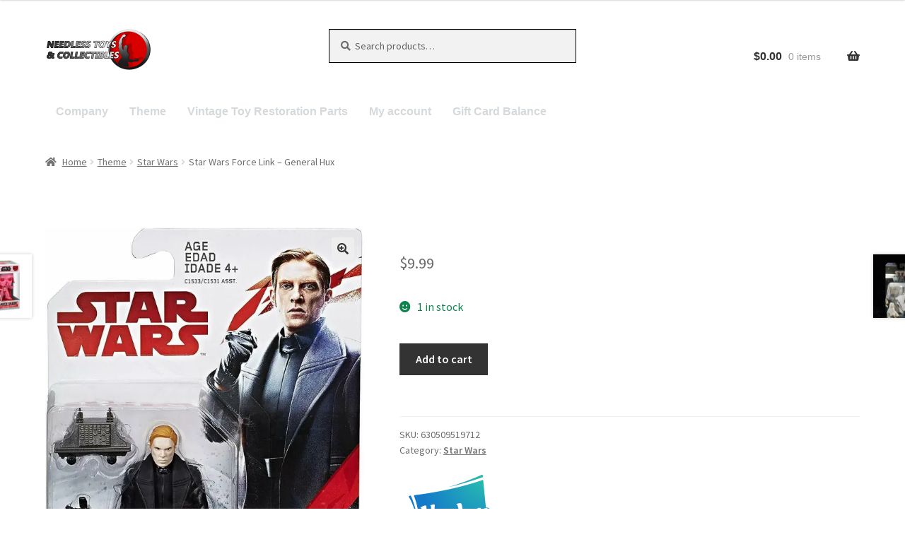

--- FILE ---
content_type: text/html; charset=UTF-8
request_url: https://needlesstoys.com/shop/star-wars-force-link-general-hux/
body_size: 31527
content:
<!doctype html><html lang="en-US"><head><meta charset="UTF-8"><meta name="viewport" content="width=device-width, initial-scale=1"><link rel="profile" href="http://gmpg.org/xfn/11"><link rel="pingback" href="/xmlrpc.php"><title>Star Wars Force Link &#8211; General Hux &#8211; Needless Toys and Collectibles</title><meta name='robots' content='max-image-preview:large'><script>window._wca = window._wca || [];</script><link rel='dns-prefetch' href='//stats.wp.com'><link rel='dns-prefetch' href='//fonts.googleapis.com'><link rel='dns-prefetch' href='//use.fontawesome.com'><link rel='preconnect' href='//i0.wp.com'><link rel='preconnect' href='//c0.wp.com'><link rel="alternate" type="application/rss+xml" title="Needless Toys and Collectibles &raquo; Feed" href="/feed/"><link rel="alternate" type="application/rss+xml" title="Needless Toys and Collectibles &raquo; Comments Feed" href="/comments/feed/"><link rel="alternate" type="application/rss+xml" title="Needless Toys and Collectibles &raquo; Star Wars Force Link &#8211; General Hux Comments Feed" href="/shop/star-wars-force-link-general-hux/feed/"><link rel="alternate" title="oEmbed (JSON)" type="application/json+oembed" href="/wp-json/oembed/1.0/embed?url=https%3A%2F%2Fneedlesstoys.com%2Fshop%2Fstar-wars-force-link-general-hux%2F"><link rel="alternate" title="oEmbed (XML)" type="text/xml+oembed" href="/wp-json/oembed/1.0/embed?url=https%3A%2F%2Fneedlesstoys.com%2Fshop%2Fstar-wars-force-link-general-hux%2F&#038;format=xml"><style type="text/css" media="all">.wpautoterms-footer{background-color:#ffffff;text-align:center}.wpautoterms-footer a{color:#000000;font-family:Arial,sans-serif;font-size:14px}.wpautoterms-footer .separator{color:#cccccc;font-family:Arial,sans-serif;font-size:14px}</style><style id='wp-img-auto-sizes-contain-inline-css'>img:is([sizes=auto i],[sizes^="auto," i]){contain-intrinsic-size:3000px 1500px}</style><link rel='stylesheet' id='jetpack_related-posts-css' href='https://c0.wp.com/p/jetpack/15.4/modules/related-posts/related-posts.css' media='all'><style id='wp-emoji-styles-inline-css'>img.wp-smiley,img.emoji{display:inline !important;border:none !important;box-shadow:none !important;height:1em !important;width:1em !important;margin:0 0.07em !important;vertical-align:-0.1em !important;background:none !important;padding:0 !important}</style><link rel='stylesheet' id='wp-block-library-css' href='https://c0.wp.com/c/6.9/wp-includes/css/dist/block-library/style.min.css' media='all'><style id='wp-block-heading-inline-css'>h1:where(.wp-block-heading).has-background,h2:where(.wp-block-heading).has-background,h3:where(.wp-block-heading).has-background,h4:where(.wp-block-heading).has-background,h5:where(.wp-block-heading).has-background,h6:where(.wp-block-heading).has-background{padding:1.25em 2.375em}h1.has-text-align-left[style*=writing-mode]:where([style*=vertical-lr]),h1.has-text-align-right[style*=writing-mode]:where([style*=vertical-rl]),h2.has-text-align-left[style*=writing-mode]:where([style*=vertical-lr]),h2.has-text-align-right[style*=writing-mode]:where([style*=vertical-rl]),h3.has-text-align-left[style*=writing-mode]:where([style*=vertical-lr]),h3.has-text-align-right[style*=writing-mode]:where([style*=vertical-rl]),h4.has-text-align-left[style*=writing-mode]:where([style*=vertical-lr]),h4.has-text-align-right[style*=writing-mode]:where([style*=vertical-rl]),h5.has-text-align-left[style*=writing-mode]:where([style*=vertical-lr]),h5.has-text-align-right[style*=writing-mode]:where([style*=vertical-rl]),h6.has-text-align-left[style*=writing-mode]:where([style*=vertical-lr]),h6.has-text-align-right[style*=writing-mode]:where([style*=vertical-rl]){rotate:180deg}</style><style id='global-styles-inline-css'>:root{--wp--preset--aspect-ratio--square:1;--wp--preset--aspect-ratio--4-3:4/3;--wp--preset--aspect-ratio--3-4:3/4;--wp--preset--aspect-ratio--3-2:3/2;--wp--preset--aspect-ratio--2-3:2/3;--wp--preset--aspect-ratio--16-9:16/9;--wp--preset--aspect-ratio--9-16:9/16;--wp--preset--color--black:#000000;--wp--preset--color--cyan-bluish-gray:#abb8c3;--wp--preset--color--white:#ffffff;--wp--preset--color--pale-pink:#f78da7;--wp--preset--color--vivid-red:#cf2e2e;--wp--preset--color--luminous-vivid-orange:#ff6900;--wp--preset--color--luminous-vivid-amber:#fcb900;--wp--preset--color--light-green-cyan:#7bdcb5;--wp--preset--color--vivid-green-cyan:#00d084;--wp--preset--color--pale-cyan-blue:#8ed1fc;--wp--preset--color--vivid-cyan-blue:#0693e3;--wp--preset--color--vivid-purple:#9b51e0;--wp--preset--gradient--vivid-cyan-blue-to-vivid-purple:linear-gradient(135deg,rgb(6,147,227) 0%,rgb(155,81,224) 100%);--wp--preset--gradient--light-green-cyan-to-vivid-green-cyan:linear-gradient(135deg,rgb(122,220,180) 0%,rgb(0,208,130) 100%);--wp--preset--gradient--luminous-vivid-amber-to-luminous-vivid-orange:linear-gradient(135deg,rgb(252,185,0) 0%,rgb(255,105,0) 100%);--wp--preset--gradient--luminous-vivid-orange-to-vivid-red:linear-gradient(135deg,rgb(255,105,0) 0%,rgb(207,46,46) 100%);--wp--preset--gradient--very-light-gray-to-cyan-bluish-gray:linear-gradient(135deg,rgb(238,238,238) 0%,rgb(169,184,195) 100%);--wp--preset--gradient--cool-to-warm-spectrum:linear-gradient(135deg,rgb(74,234,220) 0%,rgb(151,120,209) 20%,rgb(207,42,186) 40%,rgb(238,44,130) 60%,rgb(251,105,98) 80%,rgb(254,248,76) 100%);--wp--preset--gradient--blush-light-purple:linear-gradient(135deg,rgb(255,206,236) 0%,rgb(152,150,240) 100%);--wp--preset--gradient--blush-bordeaux:linear-gradient(135deg,rgb(254,205,165) 0%,rgb(254,45,45) 50%,rgb(107,0,62) 100%);--wp--preset--gradient--luminous-dusk:linear-gradient(135deg,rgb(255,203,112) 0%,rgb(199,81,192) 50%,rgb(65,88,208) 100%);--wp--preset--gradient--pale-ocean:linear-gradient(135deg,rgb(255,245,203) 0%,rgb(182,227,212) 50%,rgb(51,167,181) 100%);--wp--preset--gradient--electric-grass:linear-gradient(135deg,rgb(202,248,128) 0%,rgb(113,206,126) 100%);--wp--preset--gradient--midnight:linear-gradient(135deg,rgb(2,3,129) 0%,rgb(40,116,252) 100%);--wp--preset--font-size--small:14px;--wp--preset--font-size--medium:23px;--wp--preset--font-size--large:26px;--wp--preset--font-size--x-large:42px;--wp--preset--font-size--normal:16px;--wp--preset--font-size--huge:37px;--wp--preset--spacing--20:0.44rem;--wp--preset--spacing--30:0.67rem;--wp--preset--spacing--40:1rem;--wp--preset--spacing--50:1.5rem;--wp--preset--spacing--60:2.25rem;--wp--preset--spacing--70:3.38rem;--wp--preset--spacing--80:5.06rem;--wp--preset--shadow--natural:6px 6px 9px rgba(0,0,0,0.2);--wp--preset--shadow--deep:12px 12px 50px rgba(0,0,0,0.4);--wp--preset--shadow--sharp:6px 6px 0px rgba(0,0,0,0.2);--wp--preset--shadow--outlined:6px 6px 0px -3px rgb(255,255,255),6px 6px rgb(0,0,0);--wp--preset--shadow--crisp:6px 6px 0px rgb(0,0,0)}:root:where(.is-layout-flow) >:first-child{margin-block-start:0}:root:where(.is-layout-flow) >:last-child{margin-block-end:0}:root:where(.is-layout-flow) > *{margin-block-start:24px;margin-block-end:0}:root:where(.is-layout-constrained) >:first-child{margin-block-start:0}:root:where(.is-layout-constrained) >:last-child{margin-block-end:0}:root:where(.is-layout-constrained) > *{margin-block-start:24px;margin-block-end:0}:root:where(.is-layout-flex){gap:24px}:root:where(.is-layout-grid){gap:24px}body .is-layout-flex{display:flex}.is-layout-flex{flex-wrap:wrap;align-items:center}.is-layout-flex >:is(*,div){margin:0}body .is-layout-grid{display:grid}.is-layout-grid >:is(*,div){margin:0}.has-black-color{color:var(--wp--preset--color--black) !important}.has-cyan-bluish-gray-color{color:var(--wp--preset--color--cyan-bluish-gray) !important}.has-white-color{color:var(--wp--preset--color--white) !important}.has-pale-pink-color{color:var(--wp--preset--color--pale-pink) !important}.has-vivid-red-color{color:var(--wp--preset--color--vivid-red) !important}.has-luminous-vivid-orange-color{color:var(--wp--preset--color--luminous-vivid-orange) !important}.has-luminous-vivid-amber-color{color:var(--wp--preset--color--luminous-vivid-amber) !important}.has-light-green-cyan-color{color:var(--wp--preset--color--light-green-cyan) !important}.has-vivid-green-cyan-color{color:var(--wp--preset--color--vivid-green-cyan) !important}.has-pale-cyan-blue-color{color:var(--wp--preset--color--pale-cyan-blue) !important}.has-vivid-cyan-blue-color{color:var(--wp--preset--color--vivid-cyan-blue) !important}.has-vivid-purple-color{color:var(--wp--preset--color--vivid-purple) !important}.has-black-background-color{background-color:var(--wp--preset--color--black) !important}.has-cyan-bluish-gray-background-color{background-color:var(--wp--preset--color--cyan-bluish-gray) !important}.has-white-background-color{background-color:var(--wp--preset--color--white) !important}.has-pale-pink-background-color{background-color:var(--wp--preset--color--pale-pink) !important}.has-vivid-red-background-color{background-color:var(--wp--preset--color--vivid-red) !important}.has-luminous-vivid-orange-background-color{background-color:var(--wp--preset--color--luminous-vivid-orange) !important}.has-luminous-vivid-amber-background-color{background-color:var(--wp--preset--color--luminous-vivid-amber) !important}.has-light-green-cyan-background-color{background-color:var(--wp--preset--color--light-green-cyan) !important}.has-vivid-green-cyan-background-color{background-color:var(--wp--preset--color--vivid-green-cyan) !important}.has-pale-cyan-blue-background-color{background-color:var(--wp--preset--color--pale-cyan-blue) !important}.has-vivid-cyan-blue-background-color{background-color:var(--wp--preset--color--vivid-cyan-blue) !important}.has-vivid-purple-background-color{background-color:var(--wp--preset--color--vivid-purple) !important}.has-black-border-color{border-color:var(--wp--preset--color--black) !important}.has-cyan-bluish-gray-border-color{border-color:var(--wp--preset--color--cyan-bluish-gray) !important}.has-white-border-color{border-color:var(--wp--preset--color--white) !important}.has-pale-pink-border-color{border-color:var(--wp--preset--color--pale-pink) !important}.has-vivid-red-border-color{border-color:var(--wp--preset--color--vivid-red) !important}.has-luminous-vivid-orange-border-color{border-color:var(--wp--preset--color--luminous-vivid-orange) !important}.has-luminous-vivid-amber-border-color{border-color:var(--wp--preset--color--luminous-vivid-amber) !important}.has-light-green-cyan-border-color{border-color:var(--wp--preset--color--light-green-cyan) !important}.has-vivid-green-cyan-border-color{border-color:var(--wp--preset--color--vivid-green-cyan) !important}.has-pale-cyan-blue-border-color{border-color:var(--wp--preset--color--pale-cyan-blue) !important}.has-vivid-cyan-blue-border-color{border-color:var(--wp--preset--color--vivid-cyan-blue) !important}.has-vivid-purple-border-color{border-color:var(--wp--preset--color--vivid-purple) !important}.has-vivid-cyan-blue-to-vivid-purple-gradient-background{background:var(--wp--preset--gradient--vivid-cyan-blue-to-vivid-purple) !important}.has-light-green-cyan-to-vivid-green-cyan-gradient-background{background:var(--wp--preset--gradient--light-green-cyan-to-vivid-green-cyan) !important}.has-luminous-vivid-amber-to-luminous-vivid-orange-gradient-background{background:var(--wp--preset--gradient--luminous-vivid-amber-to-luminous-vivid-orange) !important}.has-luminous-vivid-orange-to-vivid-red-gradient-background{background:var(--wp--preset--gradient--luminous-vivid-orange-to-vivid-red) !important}.has-very-light-gray-to-cyan-bluish-gray-gradient-background{background:var(--wp--preset--gradient--very-light-gray-to-cyan-bluish-gray) !important}.has-cool-to-warm-spectrum-gradient-background{background:var(--wp--preset--gradient--cool-to-warm-spectrum) !important}.has-blush-light-purple-gradient-background{background:var(--wp--preset--gradient--blush-light-purple) !important}.has-blush-bordeaux-gradient-background{background:var(--wp--preset--gradient--blush-bordeaux) !important}.has-luminous-dusk-gradient-background{background:var(--wp--preset--gradient--luminous-dusk) !important}.has-pale-ocean-gradient-background{background:var(--wp--preset--gradient--pale-ocean) !important}.has-electric-grass-gradient-background{background:var(--wp--preset--gradient--electric-grass) !important}.has-midnight-gradient-background{background:var(--wp--preset--gradient--midnight) !important}.has-small-font-size{font-size:var(--wp--preset--font-size--small) !important}.has-medium-font-size{font-size:var(--wp--preset--font-size--medium) !important}.has-large-font-size{font-size:var(--wp--preset--font-size--large) !important}.has-x-large-font-size{font-size:var(--wp--preset--font-size--x-large) !important}</style><style id='classic-theme-styles-inline-css'>.wp-block-button__link{color:#fff;background-color:#32373c;border-radius:9999px;box-shadow:none;text-decoration:none;padding:calc(.667em + 2px) calc(1.333em + 2px);font-size:1.125em}.wp-block-file__button{background:#32373c;color:#fff;text-decoration:none}</style><link rel='stylesheet' id='pwgc-wc-blocks-style-css' href='/wp-content/plugins/pw-gift-cards/assets/css/blocks.css?ver=3.52' media='all'><link rel='stylesheet' id='storefront-gutenberg-blocks-css' href='/wp-content/themes/storefront/assets/css/base/gutenberg-blocks.css?ver=4.6.2' media='all'><style id='storefront-gutenberg-blocks-inline-css'>.wp-block-button__link:not(.has-text-color){color:#333333}.wp-block-button__link:not(.has-text-color):hover,.wp-block-button__link:not(.has-text-color):focus,.wp-block-button__link:not(.has-text-color):active{color:#333333}.wp-block-button__link:not(.has-background){background-color:#eeeeee}.wp-block-button__link:not(.has-background):hover,.wp-block-button__link:not(.has-background):focus,.wp-block-button__link:not(.has-background):active{border-color:#d5d5d5;background-color:#d5d5d5}.wc-block-grid__products .wc-block-grid__product .wp-block-button__link{background-color:#eeeeee;border-color:#eeeeee;color:#333333}.wp-block-quote footer,.wp-block-quote cite,.wp-block-quote__citation{color:#6d6d6d}.wp-block-pullquote cite,.wp-block-pullquote footer,.wp-block-pullquote__citation{color:#6d6d6d}.wp-block-image figcaption{color:#6d6d6d}.wp-block-separator.is-style-dots::before{color:#333333}.wp-block-file a.wp-block-file__button{color:#333333;background-color:#eeeeee;border-color:#eeeeee}.wp-block-file a.wp-block-file__button:hover,.wp-block-file a.wp-block-file__button:focus,.wp-block-file a.wp-block-file__button:active{color:#333333;background-color:#d5d5d5}.wp-block-code,.wp-block-preformatted pre{color:#6d6d6d}.wp-block-table:not(.has-background):not(.is-style-stripes) tbody tr:nth-child(2n) td{background-color:#fdfdfd}.wp-block-cover .wp-block-cover__inner-container h1:not(.has-text-color),.wp-block-cover .wp-block-cover__inner-container h2:not(.has-text-color),.wp-block-cover .wp-block-cover__inner-container h3:not(.has-text-color),.wp-block-cover .wp-block-cover__inner-container h4:not(.has-text-color),.wp-block-cover .wp-block-cover__inner-container h5:not(.has-text-color),.wp-block-cover .wp-block-cover__inner-container h6:not(.has-text-color){color:#000000}div.wc-block-components-price-slider__range-input-progress,.rtl .wc-block-components-price-slider__range-input-progress{--range-color:#dd0000}@media all and (-ms-high-contrast:none),(-ms-high-contrast:active){.wc-block-components-price-slider__range-input-progress{background:#dd0000}}.wc-block-components-button:not(.is-link){background-color:#333333;color:#ffffff}.wc-block-components-button:not(.is-link):hover,.wc-block-components-button:not(.is-link):focus,.wc-block-components-button:not(.is-link):active{background-color:#1a1a1a;color:#ffffff}.wc-block-components-button:not(.is-link):disabled{background-color:#333333;color:#ffffff}.wc-block-cart__submit-container{background-color:#ffffff}.wc-block-cart__submit-container::before{color:rgba(220,220,220,0.5)}.wc-block-components-order-summary-item__quantity{background-color:#ffffff;border-color:#6d6d6d;box-shadow:0 0 0 2px #ffffff;color:#6d6d6d}</style><link rel='stylesheet' id='wpautoterms_css-css' href='/wp-content/plugins/auto-terms-of-service-and-privacy-policy/css/wpautoterms.css?ver=6.9' media='all'><link rel='stylesheet' id='points-and-rewards-for-woocommerce-css' href='/wp-content/plugins/points-and-rewards-for-woocommerce/public/css/points-rewards-for-woocommerce-public.min.css?ver=2.9.5' media='all'><link rel='stylesheet' id='wxp_front_style-css' href='/wp-content/plugins/wc-partial-shipment/assets/css/front.css?ver=6.9' media='all'><link rel='stylesheet' id='photoswipe-css' href='https://c0.wp.com/p/woocommerce/10.4.3/assets/css/photoswipe/photoswipe.min.css' media='all'><link rel='stylesheet' id='photoswipe-default-skin-css' href='https://c0.wp.com/p/woocommerce/10.4.3/assets/css/photoswipe/default-skin/default-skin.min.css' media='all'><style id='woocommerce-inline-inline-css'>.woocommerce form .form-row .required{visibility:visible}</style><link rel='stylesheet' id='hide-admin-bar-based-on-user-roles-css' href='/wp-content/plugins/hide-admin-bar-based-on-user-roles/public/css/hide-admin-bar-based-on-user-roles-public.css?ver=7.0.2' media='all'><link rel='stylesheet' id='megamenu-css' href='/wp-content/uploads/maxmegamenu/style.css?ver=d33a42' media='all'><link rel='stylesheet' id='dashicons-css' href='https://c0.wp.com/c/6.9/wp-includes/css/dashicons.min.css' media='all'><link rel='stylesheet' id='WCPAY_EXPRESS_CHECKOUT_ECE-css' href='/wp-content/plugins/woocommerce-payments/dist/express-checkout.css?ver=10.4.0' media='all'><link rel='stylesheet' id='storefront-style-css' href='/wp-content/themes/storefront/style.css?ver=4.6.2' media='all'><style id='storefront-style-inline-css'>.main-navigation ul li a,.site-title a,ul.menu li a,.site-branding h1 a,button.menu-toggle,button.menu-toggle:hover,.handheld-navigation .dropdown-toggle{color:#333333}button.menu-toggle,button.menu-toggle:hover{border-color:#333333}.main-navigation ul li a:hover,.main-navigation ul li:hover > a,.site-title a:hover,.site-header ul.menu li.current-menu-item > a{color:#747474}table:not(.has-background) th{background-color:#f8f8f8}table:not(.has-background) tbody td{background-color:#fdfdfd}table:not(.has-background) tbody tr:nth-child(2n) td,fieldset,fieldset legend{background-color:#fbfbfb}.site-header,.secondary-navigation ul ul,.main-navigation ul.menu > li.menu-item-has-children:after,.secondary-navigation ul.menu ul,.storefront-handheld-footer-bar,.storefront-handheld-footer-bar ul li > a,.storefront-handheld-footer-bar ul li.search .site-search,button.menu-toggle,button.menu-toggle:hover{background-color:#ffffff}p.site-description,.site-header,.storefront-handheld-footer-bar{color:#404040}button.menu-toggle:after,button.menu-toggle:before,button.menu-toggle span:before{background-color:#333333}h1,h2,h3,h4,h5,h6,.wc-block-grid__product-title{color:#333333}.widget h1{border-bottom-color:#333333}body,.secondary-navigation a{color:#6d6d6d}.widget-area .widget a,.hentry .entry-header .posted-on a,.hentry .entry-header .post-author a,.hentry .entry-header .post-comments a,.hentry .entry-header .byline a{color:#727272}a{color:#dd0000}a:focus,button:focus,.button.alt:focus,input:focus,textarea:focus,input[type="button"]:focus,input[type="reset"]:focus,input[type="submit"]:focus,input[type="email"]:focus,input[type="tel"]:focus,input[type="url"]:focus,input[type="password"]:focus,input[type="search"]:focus{outline-color:#dd0000}button,input[type="button"],input[type="reset"],input[type="submit"],.button,.widget a.button{background-color:#eeeeee;border-color:#eeeeee;color:#333333}button:hover,input[type="button"]:hover,input[type="reset"]:hover,input[type="submit"]:hover,.button:hover,.widget a.button:hover{background-color:#d5d5d5;border-color:#d5d5d5;color:#333333}button.alt,input[type="button"].alt,input[type="reset"].alt,input[type="submit"].alt,.button.alt,.widget-area .widget a.button.alt{background-color:#333333;border-color:#333333;color:#ffffff}button.alt:hover,input[type="button"].alt:hover,input[type="reset"].alt:hover,input[type="submit"].alt:hover,.button.alt:hover,.widget-area .widget a.button.alt:hover{background-color:#1a1a1a;border-color:#1a1a1a;color:#ffffff}.pagination .page-numbers li .page-numbers.current{background-color:#e6e6e6;color:#636363}#comments .comment-list .comment-content .comment-text{background-color:#f8f8f8}.site-footer{background-color:#f0f0f0;color:#6d6d6d}.site-footer a:not(.button):not(.components-button){color:#333333}.site-footer .storefront-handheld-footer-bar a:not(.button):not(.components-button){color:#333333}.site-footer h1,.site-footer h2,.site-footer h3,.site-footer h4,.site-footer h5,.site-footer h6,.site-footer .widget .widget-title,.site-footer .widget .widgettitle{color:#333333}.page-template-template-homepage.has-post-thumbnail .type-page.has-post-thumbnail .entry-title{color:#000000}.page-template-template-homepage.has-post-thumbnail .type-page.has-post-thumbnail .entry-content{color:#000000}@media screen and (min-width:768px){.secondary-navigation ul.menu a:hover{color:#595959}.secondary-navigation ul.menu a{color:#404040}.main-navigation ul.menu ul.sub-menu,.main-navigation ul.nav-menu ul.children{background-color:#f0f0f0}.site-header{border-bottom-color:#f0f0f0}}.sp-fixed-width .site{background-color:#ffffff}.checkout-slides .sp-checkout-control-nav li a:after{background-color:#ffffff;border:4px solid #d7d7d7}.checkout-slides .sp-checkout-control-nav li:nth-child(2) a.flex-active:after{border:4px solid #d7d7d7}.checkout-slides .sp-checkout-control-nav li a:before,.checkout-slides .sp-checkout-control-nav li:nth-child(2) a.flex-active:before{background-color:#d7d7d7}.checkout-slides .sp-checkout-control-nav li:nth-child(2) a:before{background-color:#ebebeb}.checkout-slides .sp-checkout-control-nav li:nth-child(2) a:after{border:4px solid #ebebeb}@media screen and (max-width:768px){.menu-toggle{color:#333333}.menu-toggle:hover{color:#000000}.main-navigation div.menu,.main-navigation .handheld-navigation{background-color:#ffffff}.main-navigation ul li a,ul.menu li a,.storefront-hamburger-menu-active .shm-close{color:#333333}}</style><link rel='stylesheet' id='storefront-icons-css' href='/wp-content/themes/storefront/assets/css/base/icons.css?ver=4.6.2' media='all'><link rel='stylesheet' id='storefront-fonts-css' href='https://fonts.googleapis.com/css?family=Source+Sans+Pro%3A400%2C300%2C300italic%2C400italic%2C600%2C700%2C900&#038;subset=latin%2Clatin-ext&#038;ver=4.6.2' media='all'><link rel='stylesheet' id='storefront-jetpack-widgets-css' href='/wp-content/themes/storefront/assets/css/jetpack/widgets.css?ver=4.6.2' media='all'><link rel='stylesheet' id='pwb-styles-frontend-css' href='/wp-content/plugins/perfect-woocommerce-brands/build/frontend/css/style.css?ver=3.6.8' media='all'><link rel='stylesheet' id='sbc-styles-css' href='/wp-content/plugins/storefront-blog-customiser/assets/css/style.css?ver=6.9' media='all'><link rel='stylesheet' id='shm-styles-css' href='/wp-content/plugins/storefront-hamburger-menu/assets/css/style.css?ver=1.2.2' media='all'><link rel='stylesheet' id='sph-styles-css' href='/wp-content/plugins/storefront-parallax-hero/assets/css/style.css?ver=6.9' media='all'><style id='sph-styles-inline-css'>.sph-hero a:not(.button){color:#96588a}.overlay.animated h1:after{color:#ffffff}.overlay.animated span:before{background-color:#dd0000}</style><link rel='stylesheet' id='storefront-woocommerce-style-css' href='/wp-content/themes/storefront/assets/css/woocommerce/woocommerce.css?ver=4.6.2' media='all'><style id='storefront-woocommerce-style-inline-css'>@font-face{font-family:star;src:url(/wp-content/plugins/woocommerce/assets/fonts/star.eot);src:url(/wp-content/plugins/woocommerce/assets/fonts/star.eot?#iefix) format("embedded-opentype"),url(/wp-content/plugins/woocommerce/assets/fonts/star.woff) format("woff"),url(/wp-content/plugins/woocommerce/assets/fonts/star.ttf) format("truetype"),url(/wp-content/plugins/woocommerce/assets/fonts/star.svg#star) format("svg");font-weight:400;font-style:normal}@font-face{font-family:WooCommerce;src:url(/wp-content/plugins/woocommerce/assets/fonts/WooCommerce.eot);src:url(/wp-content/plugins/woocommerce/assets/fonts/WooCommerce.eot?#iefix) format("embedded-opentype"),url(/wp-content/plugins/woocommerce/assets/fonts/WooCommerce.woff) format("woff"),url(/wp-content/plugins/woocommerce/assets/fonts/WooCommerce.ttf) format("truetype"),url(/wp-content/plugins/woocommerce/assets/fonts/WooCommerce.svg#WooCommerce) format("svg");font-weight:400;font-style:normal}a.cart-contents,.site-header-cart .widget_shopping_cart a{color:#333333}a.cart-contents:hover,.site-header-cart .widget_shopping_cart a:hover,.site-header-cart:hover > li > a{color:#747474}table.cart td.product-remove,table.cart td.actions{border-top-color:#ffffff}.storefront-handheld-footer-bar ul li.cart .count{background-color:#333333;color:#ffffff;border-color:#ffffff}.woocommerce-tabs ul.tabs li.active a,ul.products li.product .price,.onsale,.wc-block-grid__product-onsale,.widget_search form:before,.widget_product_search form:before{color:#6d6d6d}.woocommerce-breadcrumb a,a.woocommerce-review-link,.product_meta a{color:#727272}.wc-block-grid__product-onsale,.onsale{border-color:#6d6d6d}.star-rating span:before,.quantity .plus,.quantity .minus,p.stars a:hover:after,p.stars a:after,.star-rating span:before,#payment .payment_methods li input[type=radio]:first-child:checked+label:before{color:#dd0000}.widget_price_filter .ui-slider .ui-slider-range,.widget_price_filter .ui-slider .ui-slider-handle{background-color:#dd0000}.order_details{background-color:#f8f8f8}.order_details > li{border-bottom:1px dotted #e3e3e3}.order_details:before,.order_details:after{background:-webkit-linear-gradient(transparent 0,transparent 0),-webkit-linear-gradient(135deg,#f8f8f8 33.33%,transparent 33.33%),-webkit-linear-gradient(45deg,#f8f8f8 33.33%,transparent 33.33%)}#order_review{background-color:#ffffff}#payment .payment_methods > li .payment_box,#payment .place-order{background-color:#fafafa}#payment .payment_methods > li:not(.woocommerce-notice){background-color:#f5f5f5}#payment .payment_methods > li:not(.woocommerce-notice):hover{background-color:#f0f0f0}.woocommerce-pagination .page-numbers li .page-numbers.current{background-color:#e6e6e6;color:#636363}.wc-block-grid__product-onsale,.onsale,.woocommerce-pagination .page-numbers li .page-numbers:not(.current){color:#6d6d6d}p.stars a:before,p.stars a:hover~a:before,p.stars.selected a.active~a:before{color:#6d6d6d}p.stars.selected a.active:before,p.stars:hover a:before,p.stars.selected a:not(.active):before,p.stars.selected a.active:before{color:#dd0000}.single-product div.product .woocommerce-product-gallery .woocommerce-product-gallery__trigger{background-color:#eeeeee;color:#333333}.single-product div.product .woocommerce-product-gallery .woocommerce-product-gallery__trigger:hover{background-color:#d5d5d5;border-color:#d5d5d5;color:#333333}.button.added_to_cart:focus,.button.wc-forward:focus{outline-color:#dd0000}.added_to_cart,.site-header-cart .widget_shopping_cart a.button,.wc-block-grid__products .wc-block-grid__product .wp-block-button__link{background-color:#eeeeee;border-color:#eeeeee;color:#333333}.added_to_cart:hover,.site-header-cart .widget_shopping_cart a.button:hover,.wc-block-grid__products .wc-block-grid__product .wp-block-button__link:hover{background-color:#d5d5d5;border-color:#d5d5d5;color:#333333}.added_to_cart.alt,.added_to_cart,.widget a.button.checkout{background-color:#333333;border-color:#333333;color:#ffffff}.added_to_cart.alt:hover,.added_to_cart:hover,.widget a.button.checkout:hover{background-color:#1a1a1a;border-color:#1a1a1a;color:#ffffff}.button.loading{color:#eeeeee}.button.loading:hover{background-color:#eeeeee}.button.loading:after{color:#333333}@media screen and (min-width:768px){.site-header-cart .widget_shopping_cart,.site-header .product_list_widget li .quantity{color:#404040}.site-header-cart .widget_shopping_cart .buttons,.site-header-cart .widget_shopping_cart .total{background-color:#f5f5f5}.site-header-cart .widget_shopping_cart{background-color:#f0f0f0}}.storefront-product-pagination a{color:#6d6d6d;background-color:#ffffff}.storefront-sticky-add-to-cart{color:#6d6d6d;background-color:#ffffff}.storefront-sticky-add-to-cart a:not(.button){color:#333333}.woocommerce-message{background-color:#0f834d !important;color:#ffffff !important}.woocommerce-message a,.woocommerce-message a:hover,.woocommerce-message .button,.woocommerce-message .button:hover{color:#ffffff !important}.woocommerce-info{background-color:#3D9CD2 !important;color:#ffffff !important}.woocommerce-info a,.woocommerce-info a:hover,.woocommerce-info .button,.woocommerce-info .button:hover{color:#ffffff !important}.woocommerce-error{background-color:#e2401c !important;color:#ffffff !important}.woocommerce-error a,.woocommerce-error a:hover,.woocommerce-error .button,.woocommerce-error .button:hover{color:#ffffff !important}.star-rating span:before,.star-rating:before{color:#FFA200 !important}.star-rating:before{opacity:0.25 !important}</style><link rel='stylesheet' id='wos-styles-css' href='/wp-content/plugins/woo-order-splitter/css/front-style.css?ver=1769903044' media='all'><link rel='stylesheet' id='storefront-woocommerce-brands-style-css' href='/wp-content/themes/storefront/assets/css/woocommerce/extensions/brands.css?ver=4.6.2' media='all'><link rel='stylesheet' id='sp-header-frontend-css' href='/wp-content/plugins/storefront-powerpack/includes/customizer/header/assets/css/sp-header-frontend.css?ver=1.6.3' media='all'><link rel='stylesheet' id='sp-layout-css' href='/wp-content/plugins/storefront-powerpack/includes/customizer/layout/assets/css/layout.css?ver=1.6.3' media='all'><link rel='stylesheet' id='sp-styles-css' href='/wp-content/plugins/storefront-powerpack/assets/css/style.css?ver=1.6.3' media='all'><link rel='stylesheet' id='sfb-styles-css' href='/wp-content/plugins/storefront-footer-bar/assets/css/style.css?ver=6.9' media='all'><style id='sfb-styles-inline-css'>.sfb-footer-bar{background-color:#2c2d33}.sfb-footer-bar .widget{color:#9aa0a7}.sfb-footer-bar .widget h1,.sfb-footer-bar .widget h2,.sfb-footer-bar .widget h3,.sfb-footer-bar .widget h4,.sfb-footer-bar .widget h5,.sfb-footer-bar .widget h6{color:#ffffff}.sfb-footer-bar .widget a{color:#ffffff}</style><link rel='stylesheet' id='shcs-styles-css' href='/wp-content/plugins/storefront-homepage-contact-section/assets/css/style.css?ver=6.9' media='all'><style id='shcs-styles-inline-css'>.storefront-homepage-contact-section .shcs-overlay{background-color:rgba(255,255,255,0.8)}.storefront-homepage-contact-section .shcs-contact-details ul li:before{color:#dd0000}</style><link rel='stylesheet' id='spt-styles-css' href='/wp-content/plugins/storefront-pricing-tables/assets/css/style.css?ver=6.9' media='all'><style id='spt-styles-inline-css'>.storefront-pricing-column h2.column-title{background-color:#2c2d33;color:#ffffff}.storefront-pricing-column.highlight h2.column-title{background-color:#96588a;color:#ffffff}</style><link rel='stylesheet' id='sprh-styles-css' href='/wp-content/plugins/storefront-product-hero/assets/css/style.css?ver=6.9' media='all'><style id='sprh-styles-inline-css'>.sprh-hero a:not(.button){color:#96588a}</style><link rel='stylesheet' id='font-awesome-5-brands-css' href='//use.fontawesome.com/releases/v5.0.13/css/brands.css?ver=6.9' media='all'><link rel='stylesheet' id='sps-styles-css' href='/wp-content/plugins/storefront-product-sharing/assets/css/style.css?ver=6.9' media='all'><link rel='stylesheet' id='sr-styles-css' href='/wp-content/plugins/storefront-reviews/assets/css/style.css?ver=6.9' media='all'><style id='sr-styles-inline-css'>.style-2 .sr-review-content{background-color:#ffffff}.style-2 .sr-review-content:after{border-top-color:#ffffff !important}.star-rating span:before,.star-rating:before{color:#96588a}.star-rating:before{opacity:0.25}.sr-carousel .owl-prev:before,.sr-carousel .owl-next:before{color:#dd0000}ul.product-reviews li.product-review.style-3 .inner{background-color:rgba(255,255,255,0.8)}</style><link rel='stylesheet' id='megamenu-storefront-css' href='/wp-content/plugins/megamenu-storefront/megamenu-storefront.css?ver=1.0' media='all'><link rel='stylesheet' id='storefront-mega-menus-frontend-css' href='/wp-content/plugins/storefront-mega-menus/assets/css/frontend.css?ver=1.6.2' media='all'><style id='storefront-mega-menus-frontend-inline-css'>.smm-mega-menu{background-color:#ffffff}.main-navigation ul li.smm-active .smm-mega-menu a.button{background-color:#eeeeee !important;border-color:#eeeeee !important;color:#333333 !important}.main-navigation ul li.smm-active .smm-mega-menu a.button:hover{background-color:#d5d5d5 !important;border-color:#d5d5d5 !important;color:#333333 !important}.main-navigation ul li.smm-active .smm-mega-menu a.added_to_cart{background-color:#333333 !important;border-color:#333333 !important;color:#ffffff !important}.main-navigation ul li.smm-active .smm-mega-menu a.added_to_cart:hover{background-color:#1a1a1a !important;border-color:#1a1a1a !important;color:#ffffff !important}.main-navigation ul li.smm-active .widget h3.widget-title,.main-navigation ul li.smm-active li ul.products li.product h3{color:#404040}.main-navigation ul li.smm-active ul.sub-menu li a{color:#333333}</style><script src="https://c0.wp.com/c/6.9/wp-includes/js/jquery/jquery.min.js" id="jquery-core-js"></script><script src="https://c0.wp.com/c/6.9/wp-includes/js/jquery/jquery-migrate.min.js" id="jquery-migrate-js"></script><script id="jetpack_related-posts-js-extra">var related_posts_js_options = {"post_heading":"h4"};//# sourceURL=jetpack_related-posts-js-extra
</script><script src="https://c0.wp.com/p/jetpack/15.4/_inc/build/related-posts/related-posts.min.js" id="jetpack_related-posts-js"></script><script src="https://c0.wp.com/c/6.9/wp-includes/js/dist/dom-ready.min.js" id="wp-dom-ready-js"></script><script src="/wp-content/plugins/auto-terms-of-service-and-privacy-policy/js/base.js?ver=3.0.4" id="wpautoterms_base-js"></script><script src="https://c0.wp.com/c/6.9/wp-includes/js/clipboard.min.js" id="clipboard-js"></script><script id="points-and-rewards-for-woocommerce-js-extra">var wps_wpr = {"ajaxurl":"/wp-admin/admin-ajax.php","message":"Please enter a valid points","empty_notice":"Please enter some points !!","minimum_points":"50","confirmation_msg":"Do you really want to upgrade your user level as this process will deduct the required points from your account?","minimum_points_text":"The minimum Points Required To Convert Points To Coupons is 50","wps_wpr_custom_notice":"The number of points you had entered will get deducted from your Account","wps_wpr_nonce":"3ab8413ba7","not_allowed":"Please enter some valid points!","not_suffient":"You do not have a sufficient amount of points","above_order_limit":"Entered points do not apply to this order.","points_empty":"Please enter points.","checkout_page":"","wps_user_current_points":"0","is_restrict_message_enable":"","is_restrict_status_set":"","wps_restrict_rewards_msg":"You will not get any Reward Points","wps_wpr_game_setting":[],"wps_wpr_select_spin_stop":[],"wps_is_user_login":"","get_min_redeem_req":"0","is_cart_redeem_sett_enable":"0","is_checkout_redeem_enable":"0","points_coupon_name":"Cart Discount","wps_points_name":"Points","points_message_require":"You require : ","points_more_to_redeem":" points more to get redeem","wps_add_a_points":"Add a points","wps_apply_points":"Apply Points"};
//# sourceURL=points-and-rewards-for-woocommerce-js-extra
</script><script src="/wp-content/plugins/points-and-rewards-for-woocommerce/public/js/points-rewards-for-woocommerce-public.min.js?ver=2.9.5" id="points-and-rewards-for-woocommerce-js"></script><script src="https://c0.wp.com/p/woocommerce/10.4.3/assets/js/jquery-blockui/jquery.blockUI.min.js" id="wc-jquery-blockui-js" defer data-wp-strategy="defer"></script><script id="wc-add-to-cart-js-extra">var wc_add_to_cart_params = {"ajax_url":"/wp-admin/admin-ajax.php","wc_ajax_url":"/?wc-ajax=%%endpoint%%","i18n_view_cart":"View cart","cart_url":"/cart/","is_cart":"","cart_redirect_after_add":"no"};
//# sourceURL=wc-add-to-cart-js-extra
</script><script src="https://c0.wp.com/p/woocommerce/10.4.3/assets/js/frontend/add-to-cart.min.js" id="wc-add-to-cart-js" defer data-wp-strategy="defer"></script><script src="https://c0.wp.com/p/woocommerce/10.4.3/assets/js/zoom/jquery.zoom.min.js" id="wc-zoom-js" defer data-wp-strategy="defer"></script><script src="https://c0.wp.com/p/woocommerce/10.4.3/assets/js/flexslider/jquery.flexslider.min.js" id="wc-flexslider-js" defer data-wp-strategy="defer"></script><script src="https://c0.wp.com/p/woocommerce/10.4.3/assets/js/photoswipe/photoswipe.min.js" id="wc-photoswipe-js" defer data-wp-strategy="defer"></script><script src="https://c0.wp.com/p/woocommerce/10.4.3/assets/js/photoswipe/photoswipe-ui-default.min.js" id="wc-photoswipe-ui-default-js" defer data-wp-strategy="defer"></script><script id="wc-single-product-js-extra">var wc_single_product_params = {"i18n_required_rating_text":"Please select a rating","i18n_rating_options":["1 of 5 stars","2 of 5 stars","3 of 5 stars","4 of 5 stars","5 of 5 stars"],"i18n_product_gallery_trigger_text":"View full-screen image gallery","review_rating_required":"yes","flexslider":{"rtl":false,"animation":"slide","smoothHeight":true,"directionNav":false,"controlNav":"thumbnails","slideshow":false,"animationSpeed":500,"animationLoop":false,"allowOneSlide":false},"zoom_enabled":"1","zoom_options":[],"photoswipe_enabled":"1","photoswipe_options":{"shareEl":false,"closeOnScroll":false,"history":false,"hideAnimationDuration":0,"showAnimationDuration":0},"flexslider_enabled":"1"};//# sourceURL=wc-single-product-js-extra
</script><script src="https://c0.wp.com/p/woocommerce/10.4.3/assets/js/frontend/single-product.min.js" id="wc-single-product-js" defer data-wp-strategy="defer"></script><script src="https://c0.wp.com/p/woocommerce/10.4.3/assets/js/js-cookie/js.cookie.min.js" id="wc-js-cookie-js" defer data-wp-strategy="defer"></script><script id="woocommerce-js-extra">var woocommerce_params = {"ajax_url":"/wp-admin/admin-ajax.php","wc_ajax_url":"/?wc-ajax=%%endpoint%%","i18n_password_show":"Show password","i18n_password_hide":"Hide password"};//# sourceURL=woocommerce-js-extra
</script><script src="https://c0.wp.com/p/woocommerce/10.4.3/assets/js/frontend/woocommerce.min.js" id="woocommerce-js" defer data-wp-strategy="defer"></script><script src="/wp-content/plugins/hide-admin-bar-based-on-user-roles/public/js/hide-admin-bar-based-on-user-roles-public.js?ver=7.0.2" id="hide-admin-bar-based-on-user-roles-js"></script><script id="WCPAY_ASSETS-js-extra">var wcpayAssets = {"url":"/wp-content/plugins/woocommerce-payments/dist/"};
//# sourceURL=WCPAY_ASSETS-js-extra
</script><script id="wc-cart-fragments-js-extra">var wc_cart_fragments_params = {"ajax_url":"/wp-admin/admin-ajax.php","wc_ajax_url":"/?wc-ajax=%%endpoint%%","cart_hash_key":"wc_cart_hash_d87d5c876952377f8904083160065afc","fragment_name":"wc_fragments_d87d5c876952377f8904083160065afc","request_timeout":"5000"};//# sourceURL=wc-cart-fragments-js-extra
</script><script src="https://c0.wp.com/p/woocommerce/10.4.3/assets/js/frontend/cart-fragments.min.js" id="wc-cart-fragments-js" defer data-wp-strategy="defer"></script><script src="https://stats.wp.com/s-202605.js" id="woocommerce-analytics-js" defer data-wp-strategy="defer"></script><script id="wos_scripts-js-extra">var wos_obj = {"wc_os_packages_overview":"off","orders_page_refresh":"true","chosen_shipping_method":"","total_shipping_cost":"","wc_os_actual_shipping_cost":"","wc_os_parcels_count":"0","wc_os_customer_permitted":"1","ajax_url":"/wp-admin/admin-ajax.php","wc_os_customer_permitted_nonce":"4121e9fad0","wc_os_shipping_methods":"","cart_url":"/cart/","checkout_url":"/checkout/","is_cart":"","is_checkout":"","is_product":"1","is_view_order":"","is_thank_you":"","product_url":"/shop/star-wars-force-link-general-hux/","this_url":"/shop/star-wars-force-link-general-hux/","url":"/wp-content/plugins/woo-order-splitter/","posted":"0","is_pro":"","total_cart_items":"0","_wos_backorder_limit":""};
//# sourceURL=wos_scripts-js-extra
</script><script src="/wp-content/plugins/woo-order-splitter/js/front-scripts.js?ver=1769903044" id="wos_scripts-js"></script><link rel="https://api.w.org/" href="/wp-json/"><link rel="alternate" title="JSON" type="application/json" href="/wp-json/wp/v2/product/11911"><link rel="EditURI" type="application/rsd+xml" title="RSD" href="/xmlrpc.php?rsd"><meta name="generator" content="WordPress 6.9"><meta name="generator" content="WooCommerce 10.4.3"><link rel="canonical" href="/shop/star-wars-force-link-general-hux/"><link rel='shortlink' href='/?p=11911'><style type="text/css"></style><style>img#wpstats{display:none}</style><noscript><style>.woocommerce-product-gallery{opacity:1 !important}</style></noscript><noscript><style>.lazyload[data-src]{display:none !important}</style></noscript><style>.lazyload{background-image:none !important}.lazyload:before{background-image:none !important}</style><link rel="icon" href="https://i0.wp.com/needlesstoys.com/wp-content/uploads/2021/04/cropped-Needless-icon.png?fit=32%2C32&#038;ssl=1" sizes="32x32"><link rel="icon" href="https://i0.wp.com/needlesstoys.com/wp-content/uploads/2021/04/cropped-Needless-icon.png?fit=192%2C192&#038;ssl=1" sizes="192x192"><link rel="apple-touch-icon" href="https://i0.wp.com/needlesstoys.com/wp-content/uploads/2021/04/cropped-Needless-icon.png?fit=180%2C180&#038;ssl=1"><meta name="msapplication-TileImage" content="https://i0.wp.com/needlesstoys.com/wp-content/uploads/2021/04/cropped-Needless-icon.png?fit=270%2C270&#038;ssl=1"><style id="pagelayer-woocommerce-styles" type="text/css"></style><style type="text/css"></style><style type="text/css" media="screen" id="storefront-powerpack-designer-css">#page .site-header{font-size:16px;font-family:Arial;letter-spacing:0px;line-height:25px;font-style:normal;font-weight:700;text-decoration:none;margin-top:0px;margin-bottom:0px;margin-left:0px;margin-right:0px;padding-top:41px;padding-bottom:0px;padding-left:0px;padding-right:0px;color:#404040;border-width:1px;border-radius:0px;border-style:none;border-color:#404040;background-color:#ffffff}#page ul.products{font-size:16px;font-family:Arial Black;letter-spacing:0px;line-height:25px;font-style:normal;font-weight:400;text-decoration:none;margin-top:0px;margin-bottom:0px;margin-left:0px;margin-right:0px;padding-top:0px;padding-bottom:0px;padding-left:0px;padding-right:0px;color:#6d6d6d;border-width:1px;border-radius:0px;border-style:none;border-color:#6d6d6d}#page .site-main h1{display:none;font-size:41px;font-family:Arial;letter-spacing:-1px;line-height:50px;font-style:normal;font-weight:300;text-decoration:none;margin-top:0px;margin-bottom:0px;margin-left:0px;margin-right:0px;padding-top:0px;padding-bottom:0px;padding-left:0px;padding-right:0px;color:#333333;border-width:1px;border-radius:0px;border-style:none;border-color:#333333}#page .site-search{font-size:14px;font-family:Arial;letter-spacing:0px;line-height:25px;font-style:normal;font-weight:700;text-decoration:none;margin-top:0px;margin-bottom:0px;margin-left:0px;margin-right:0px;padding-top:0px;padding-bottom:0px;padding-left:0px;padding-right:0px;color:#dd3333;border-width:1px;border-radius:0px;border-style:solid;border-color:#000000}#page .site-footer{font-size:16px;font-family:Arial;letter-spacing:0px;line-height:25px;font-style:normal;font-weight:400;text-decoration:none;margin-top:0px;margin-bottom:0px;margin-left:0px;margin-right:0px;padding-top:25px;padding-bottom:59px;padding-left:0px;padding-right:0px;color:#6d6d6d;border-width:1px;border-radius:0px;border-style:none;border-color:#6d6d6d;background-color:#f0f0f0}#page .site-header-cart{font-size:16px;font-family:Arial;letter-spacing:0px;line-height:25px;font-style:normal;font-weight:600;text-decoration:none;margin-top:0px;margin-bottom:0px;margin-left:0px;margin-right:0px;padding-top:0px;padding-bottom:0px;padding-left:0px;padding-right:0px;color:#404040;border-width:1px;border-radius:0px;border-style:none;border-color:#404040}</style><link rel='stylesheet' id='wc-blocks-checkout-style-css' href='/wp-content/plugins/woocommerce-payments/dist/blocks-checkout.css?ver=10.4.0' media='all'><link rel='stylesheet' id='wc-blocks-style-css' href='https://c0.wp.com/p/woocommerce/10.4.3/assets/client/blocks/wc-blocks.css' media='all'></head><body class="wp-singular product-template-default single single-product postid-11911 wp-custom-logo wp-embed-responsive wp-theme-storefront theme-storefront woocommerce woocommerce-page woocommerce-no-js mega-menu-primary group-blog storefront-full-width-content storefront-secondary-navigation storefront-align-wide right-sidebar woocommerce-active sp-header-active sp-designer sp-max-width sp-shop-alignment-center storefront-2-3 storefront-hamburger-menu-active storefront-pricing-tables-active storefront-product-hero-active"><div id="page" class="hfeed site"><header id="masthead" class="site-header" role="banner" style=""><div class="col-full"><div class="sp-header-row"><div class="sp-header-span-2"><div class="site-branding"><a href="/" class="custom-logo-link" rel="home"><img width="1920" height="737" src="[data-uri]" class="custom-logo lazyload" alt="Needless Toys and Collectibles" decoding="async" fetchpriority="high"   data-src="https://i0.wp.com/needlesstoys.com/wp-content/uploads/2021/04/cropped-Needless-copy-2.png?fit=1920%2C737&ssl=1" data-srcset="https://i0.wp.com/needlesstoys.com/wp-content/uploads/2021/04/cropped-Needless-copy-2.png?w=1920&amp;ssl=1 1920w, https://i0.wp.com/needlesstoys.com/wp-content/uploads/2021/04/cropped-Needless-copy-2.png?resize=300%2C115&amp;ssl=1 300w, https://i0.wp.com/needlesstoys.com/wp-content/uploads/2021/04/cropped-Needless-copy-2.png?resize=1024%2C393&amp;ssl=1 1024w, https://i0.wp.com/needlesstoys.com/wp-content/uploads/2021/04/cropped-Needless-copy-2.png?resize=768%2C295&amp;ssl=1 768w, https://i0.wp.com/needlesstoys.com/wp-content/uploads/2021/04/cropped-Needless-copy-2.png?resize=1536%2C589&amp;ssl=1 1536w, https://i0.wp.com/needlesstoys.com/wp-content/uploads/2021/04/cropped-Needless-copy-2.png?resize=2048%2C786&amp;ssl=1 2048w, https://i0.wp.com/needlesstoys.com/wp-content/uploads/2021/04/cropped-Needless-copy-2.png?resize=416%2C160&amp;ssl=1 416w" data-sizes="auto" data-eio-rwidth="1920" data-eio-rheight="737"><noscript><img width="1920" height="737" src="https://i0.wp.com/needlesstoys.com/wp-content/uploads/2021/04/cropped-Needless-copy-2.png?fit=1920%2C737&amp;ssl=1" class="custom-logo" alt="Needless Toys and Collectibles" decoding="async" fetchpriority="high" srcset="https://i0.wp.com/needlesstoys.com/wp-content/uploads/2021/04/cropped-Needless-copy-2.png?w=1920&amp;ssl=1 1920w, https://i0.wp.com/needlesstoys.com/wp-content/uploads/2021/04/cropped-Needless-copy-2.png?resize=300%2C115&amp;ssl=1 300w, https://i0.wp.com/needlesstoys.com/wp-content/uploads/2021/04/cropped-Needless-copy-2.png?resize=1024%2C393&amp;ssl=1 1024w, https://i0.wp.com/needlesstoys.com/wp-content/uploads/2021/04/cropped-Needless-copy-2.png?resize=768%2C295&amp;ssl=1 768w, https://i0.wp.com/needlesstoys.com/wp-content/uploads/2021/04/cropped-Needless-copy-2.png?resize=1536%2C589&amp;ssl=1 1536w, https://i0.wp.com/needlesstoys.com/wp-content/uploads/2021/04/cropped-Needless-copy-2.png?resize=2048%2C786&amp;ssl=1 2048w, https://i0.wp.com/needlesstoys.com/wp-content/uploads/2021/04/cropped-Needless-copy-2.png?resize=416%2C160&amp;ssl=1 416w" sizes="(max-width: 1920px) 100vw, 1920px" data-eio="l"></noscript></a></div></div><div class="sp-header-pre-2 sp-header-span-4"><div class="site-search"><div class="widget woocommerce widget_product_search"><form role="search" method="get" class="woocommerce-product-search" action="/"><label class="screen-reader-text" for="woocommerce-product-search-field-0">Search for:</label><input type="search" id="woocommerce-product-search-field-0" class="search-field" placeholder="Search products&hellip;" value="" name="s"><button type="submit" value="Search" class="">Search</button><input type="hidden" name="post_type" value="product"></form></div></div></div><div class="sp-header-pre-2 sp-header-span-2 sp-header-last"><ul id="site-header-cart" class="site-header-cart menu"><li class=""><a class="cart-contents" href="/cart/" title="View your shopping cart"><span class="woocommerce-Price-amount amount"><span class="woocommerce-Price-currencySymbol">&#036;</span>0.00</span> <span class="count">0 items</span></a></li><li><div class="widget woocommerce widget_shopping_cart"><div class="widget_shopping_cart_content"></div></div></li></ul></div></div><div class="sp-header-row"><div class="sp-header-span-12 sp-header-last"><div id="mega-menu-wrap-primary" class="mega-menu-wrap"><div class="mega-menu-toggle"><div class="mega-toggle-blocks-left"></div><div class="mega-toggle-blocks-center"></div><div class="mega-toggle-blocks-right"><div class='mega-toggle-block mega-menu-toggle-animated-block mega-toggle-block-0' id='mega-toggle-block-0'><button aria-label="Toggle Menu" class="mega-toggle-animated mega-toggle-animated-slider" type="button" aria-expanded="false"> <span class="mega-toggle-animated-box"> <span class="mega-toggle-animated-inner"></span> </span> </button></div></div></div><ul id="mega-menu-primary" class="mega-menu max-mega-menu mega-menu-horizontal mega-no-js" data-event="hover_intent" data-effect="fade_up" data-effect-speed="200" data-effect-mobile="disabled" data-effect-speed-mobile="0" data-panel-width="body" data-panel-inner-width=".col-full" data-mobile-force-width="false" data-second-click="go" data-document-click="collapse" data-vertical-behaviour="standard" data-breakpoint="767" data-unbind="true" data-mobile-state="collapse_all" data-mobile-direction="vertical" data-hover-intent-timeout="300" data-hover-intent-interval="100"><li class="mega-menu-item mega-menu-item-type-taxonomy mega-menu-item-object-product_cat mega-align-bottom-left mega-menu-flyout mega-menu-item-81884" id="mega-menu-item-81884"><a class="mega-menu-link" href="/product-category/company/" tabindex="0">Company</a></li><li class="mega-menu-item mega-menu-item-type-taxonomy mega-menu-item-object-product_cat mega-align-bottom-left mega-menu-flyout mega-menu-item-81887" id="mega-menu-item-81887"><a class="mega-menu-link" href="/product-category/theme/" tabindex="0">Theme</a></li><li class="mega-menu-item mega-menu-item-type-taxonomy mega-menu-item-object-product_cat mega-align-bottom-left mega-menu-flyout mega-menu-item-81863" id="mega-menu-item-81863"><a class="mega-menu-link" href="/product-category/toy-restoration-parts/" tabindex="0">Vintage Toy Restoration Parts</a></li><li class="mega-menu-item mega-menu-item-type-post_type mega-menu-item-object-page mega-align-bottom-left mega-menu-flyout mega-menu-item-29188" id="mega-menu-item-29188"><a class="mega-menu-link" href="/my-account/" tabindex="0">My account</a></li><li class="mega-menu-item mega-menu-item-type-post_type mega-menu-item-object-page mega-align-bottom-left mega-menu-flyout mega-menu-item-12430" id="mega-menu-item-12430"><a class="mega-menu-link" href="/balance/" tabindex="0">Gift Card Balance</a></li></ul></div></div></div></div></header><div class="storefront-breadcrumb"><div class="col-full"><nav class="woocommerce-breadcrumb" aria-label="breadcrumbs"><a href="https://needlesstoys.com">Home</a><span class="breadcrumb-separator"> / </span><a href="/product-category/theme/">Theme</a><span class="breadcrumb-separator"> / </span><a href="/product-category/theme/star-wars/">Star Wars</a><span class="breadcrumb-separator"> / </span>Star Wars Force Link &#8211; General Hux</nav></div></div><div id="content" class="site-content" tabindex="-1"><div class="col-full"><div class="woocommerce"></div><div id="primary" class="content-area"><main id="main" class="site-main" role="main"><div class="woocommerce-notices-wrapper"></div><div id="product-11911" class="product type-product post-11911 status-publish first instock product_cat-star-wars has-post-thumbnail taxable shipping-taxable purchasable product-type-simple"><div class="woocommerce-product-gallery woocommerce-product-gallery--with-images woocommerce-product-gallery--columns-4 images" data-columns="4" style="opacity: 0; transition: opacity .25s ease-in-out;"><div class="woocommerce-product-gallery__wrapper"><div data-thumb="https://i0.wp.com/needlesstoys.com/wp-content/uploads/2021/12/s-l1600-47.jpg?resize=100%2C100&#038;ssl=1" data-thumb-alt="Star Wars Force Link - General Hux" data-thumb-srcset="https://i0.wp.com/needlesstoys.com/wp-content/uploads/2021/12/s-l1600-47.jpg?resize=150%2C150&amp;ssl=1 150w, https://i0.wp.com/needlesstoys.com/wp-content/uploads/2021/12/s-l1600-47.jpg?resize=400%2C400&amp;ssl=1 400w, https://i0.wp.com/needlesstoys.com/wp-content/uploads/2021/12/s-l1600-47.jpg?resize=100%2C100&amp;ssl=1 100w, https://i0.wp.com/needlesstoys.com/wp-content/uploads/2021/12/s-l1600-47.jpg?resize=300%2C300&amp;ssl=1 300w, https://i0.wp.com/needlesstoys.com/wp-content/uploads/2021/12/s-l1600-47.jpg?zoom=2&amp;resize=100%2C100&amp;ssl=1 200w" data-thumb-sizes="(max-width: 100px) 100vw, 100px" class="woocommerce-product-gallery__image"><a href="https://i0.wp.com/needlesstoys.com/wp-content/uploads/2021/12/s-l1600-47.jpg?fit=959%2C1500&#038;ssl=1"><img width="600" height="938" src="https://i0.wp.com/needlesstoys.com/wp-content/uploads/2021/12/s-l1600-47.jpg?fit=600%2C938&amp;ssl=1" class="wp-post-image" alt="Star Wars Force Link - General Hux" data-caption="" data-src="https://i0.wp.com/needlesstoys.com/wp-content/uploads/2021/12/s-l1600-47.jpg?fit=959%2C1500&#038;ssl=1" data-large_image="https://i0.wp.com/needlesstoys.com/wp-content/uploads/2021/12/s-l1600-47.jpg?fit=959%2C1500&#038;ssl=1" data-large_image_width="959" data-large_image_height="1500" decoding="async" srcset="https://i0.wp.com/needlesstoys.com/wp-content/uploads/2021/12/s-l1600-47.jpg?w=959&amp;ssl=1 959w, https://i0.wp.com/needlesstoys.com/wp-content/uploads/2021/12/s-l1600-47.jpg?resize=192%2C300&amp;ssl=1 192w, https://i0.wp.com/needlesstoys.com/wp-content/uploads/2021/12/s-l1600-47.jpg?resize=655%2C1024&amp;ssl=1 655w, https://i0.wp.com/needlesstoys.com/wp-content/uploads/2021/12/s-l1600-47.jpg?resize=768%2C1201&amp;ssl=1 768w, https://i0.wp.com/needlesstoys.com/wp-content/uploads/2021/12/s-l1600-47.jpg?resize=600%2C938&amp;ssl=1 600w" sizes="(max-width: 600px) 100vw, 600px"></a></div></div></div><div class="summary entry-summary"><h1 class="product_title entry-title">Star Wars Force Link &#8211; General Hux</h1><p class="price"><span class="woocommerce-Price-amount amount"><bdi><span class="woocommerce-Price-currencySymbol">&#36;</span>9.99</bdi></span></p><p class="stock in-stock">1 in stock</p><form class="cart" action="/shop/star-wars-force-link-general-hux/" method="post" enctype='multipart/form-data'><input type="hidden" name="wps_wpr_verify_cart_nonce" value="9eabb3b6a7"><div class="quantity"><label class="screen-reader-text" for="quantity_697e93c47e9b9">Star Wars Force Link - General Hux quantity</label><input
type="hidden" id="quantity_697e93c47e9b9" class="input-text qty text" name="quantity" value="1" aria-label="Product quantity" min="1" max="1" step="1" placeholder="" inputmode="numeric" autocomplete="off"></div><button type="submit" name="add-to-cart" value="11911" class="single_add_to_cart_button button alt">Add to cart</button></form><div class='wcpay-express-checkout-wrapper' ><div id="wcpay-express-checkout-element"></div><wc-order-attribution-inputs id="wcpay-express-checkout__order-attribution-inputs"></wc-order-attribution-inputs></div ><div class="product_meta"><span class="sku_wrapper">SKU: <span class="sku">630509519712</span></span><span class="posted_in">Category: <a href="/product-category/theme/star-wars/" rel="tag">Star Wars</a></span></div><div class="pwb-single-product-brands pwb-clearfix"><a href="/brand/hasbro/" title="Hasbro"><img width="150" height="150" src="[data-uri]" class="attachment-thumbnail size-thumbnail lazyload" alt="" decoding="async"   data-src="https://i0.wp.com/needlesstoys.com/wp-content/uploads/2022/04/Hasbro_logo.png?resize=150%2C150&ssl=1" data-srcset="https://i0.wp.com/needlesstoys.com/wp-content/uploads/2022/04/Hasbro_logo.png?w=1311&amp;ssl=1 1311w, https://i0.wp.com/needlesstoys.com/wp-content/uploads/2022/04/Hasbro_logo.png?resize=300%2C300&amp;ssl=1 300w, https://i0.wp.com/needlesstoys.com/wp-content/uploads/2022/04/Hasbro_logo.png?resize=1024%2C1024&amp;ssl=1 1024w, https://i0.wp.com/needlesstoys.com/wp-content/uploads/2022/04/Hasbro_logo.png?resize=150%2C150&amp;ssl=1 150w, https://i0.wp.com/needlesstoys.com/wp-content/uploads/2022/04/Hasbro_logo.png?resize=768%2C768&amp;ssl=1 768w, https://i0.wp.com/needlesstoys.com/wp-content/uploads/2022/04/Hasbro_logo.png?resize=600%2C600&amp;ssl=1 600w, https://i0.wp.com/needlesstoys.com/wp-content/uploads/2022/04/Hasbro_logo.png?resize=100%2C100&amp;ssl=1 100w" data-sizes="auto" data-eio-rwidth="150" data-eio-rheight="150"><noscript><img width="150" height="150" src="https://i0.wp.com/needlesstoys.com/wp-content/uploads/2022/04/Hasbro_logo.png?resize=150%2C150&amp;ssl=1" class="attachment-thumbnail size-thumbnail" alt="" decoding="async" srcset="https://i0.wp.com/needlesstoys.com/wp-content/uploads/2022/04/Hasbro_logo.png?w=1311&amp;ssl=1 1311w, https://i0.wp.com/needlesstoys.com/wp-content/uploads/2022/04/Hasbro_logo.png?resize=300%2C300&amp;ssl=1 300w, https://i0.wp.com/needlesstoys.com/wp-content/uploads/2022/04/Hasbro_logo.png?resize=1024%2C1024&amp;ssl=1 1024w, https://i0.wp.com/needlesstoys.com/wp-content/uploads/2022/04/Hasbro_logo.png?resize=150%2C150&amp;ssl=1 150w, https://i0.wp.com/needlesstoys.com/wp-content/uploads/2022/04/Hasbro_logo.png?resize=768%2C768&amp;ssl=1 768w, https://i0.wp.com/needlesstoys.com/wp-content/uploads/2022/04/Hasbro_logo.png?resize=600%2C600&amp;ssl=1 600w, https://i0.wp.com/needlesstoys.com/wp-content/uploads/2022/04/Hasbro_logo.png?resize=100%2C100&amp;ssl=1 100w" sizes="(max-width: 150px) 100vw, 150px" data-eio="l"></noscript></a></div></div><div class="storefront-product-sharing"><ul><li class="twitter"><a href="https://twitter.com/intent/tweet?status=Star%20Wars%20Force%20Link%20%26%238211%3B%20General%20Hux+/shop/star-wars-force-link-general-hux/" target="_blank" rel="noopener noreferrer">Share on Twitter</a></li><li class="facebook"><a href="https://www.facebook.com/sharer/sharer.php?u=/shop/star-wars-force-link-general-hux/" target="_blank" rel="noopener noreferrer">Share on Facebook</a></li><li class="pinterest"><a href="https://pinterest.com/pin/create/bookmarklet/?media=/wp-content/uploads/2021/12/s-l1600-47.jpg&#038;url=/shop/star-wars-force-link-general-hux/&#038;is_video=false&#038;description=Star%20Wars%20Force%20Link%20%26%238211%3B%20General%20Hux" target="_blank" rel="noopener noreferrer">Pin this product</a></li><li class="email"><a href="mailto:?subject=Star%20Wars%20Force%20Link%20%26%238211%3B%20General%20Hux&#038;body=/shop/star-wars-force-link-general-hux/">Share via Email</a></li></ul></div><div class="woocommerce-tabs wc-tabs-wrapper"><ul class="tabs wc-tabs" role="tablist"><li role="presentation" class="description_tab" id="tab-title-description"><a href="#tab-description" role="tab" aria-controls="tab-description">Description</a></li><li role="presentation" class="additional_information_tab" id="tab-title-additional_information"><a href="#tab-additional_information" role="tab" aria-controls="tab-additional_information">Additional information</a></li><li role="presentation" class="pwb_tab_tab" id="tab-title-pwb_tab"><a href="#tab-pwb_tab" role="tab" aria-controls="tab-pwb_tab">Brand</a></li><li role="presentation" class="reviews_tab" id="tab-title-reviews"><a href="#tab-reviews" role="tab" aria-controls="tab-reviews">Reviews (0)</a></li></ul><div class="woocommerce-Tabs-panel woocommerce-Tabs-panel--description panel entry-content wc-tab" id="tab-description" role="tabpanel" aria-labelledby="tab-title-description"><h2>Description</h2><p>Star Wars Force Link &#8211; General Hux</p><div id='jp-relatedposts' class='jp-relatedposts' ><h3 class="jp-relatedposts-headline"><em>Related</em></h3></div></div><div class="woocommerce-Tabs-panel woocommerce-Tabs-panel--additional_information panel entry-content wc-tab" id="tab-additional_information" role="tabpanel" aria-labelledby="tab-title-additional_information"><h2>Additional information</h2><table class="woocommerce-product-attributes shop_attributes" aria-label="Product Details"><tr class="woocommerce-product-attributes-item woocommerce-product-attributes-item--weight"><th class="woocommerce-product-attributes-item__label" scope="row">Weight</th><td class="woocommerce-product-attributes-item__value">0.056 lbs</td></tr><tr class="woocommerce-product-attributes-item woocommerce-product-attributes-item--dimensions"><th class="woocommerce-product-attributes-item__label" scope="row">Dimensions</th><td class="woocommerce-product-attributes-item__value">22.86 &times; 15.24 &times; 2.54 in</td></tr></table> <table class="woocommerce-product-attributes shop_attributes"> <tbody> <tr class="woocommerce-product-attributes-item woocommerce-product-attributes-item--weight"> <th class="woocommerce-product-attributes-item__label">Availability</th> <td class="woocommerce-product-attributes-item__value"> Now available in-store at<br>4054 S Memorial Dr Suite L Winterville 28590<br><p style="font-size: 13px;">Powered With <a href="https://oliverpos.com/" target="_blank" >Oliver Pos</a></p> </td> </tr> </tbody> </table> </div><div class="woocommerce-Tabs-panel woocommerce-Tabs-panel--pwb_tab panel entry-content wc-tab" id="tab-pwb_tab" role="tabpanel" aria-labelledby="tab-title-pwb_tab"><h2>Brand</h2><div id="tab-pwb_tab-content"><h3>Hasbro</h3><span><a href="/brand/hasbro/" title="Hasbro" ><img width="150" height="150" src="[data-uri]" class="attachment-thumbnail size-thumbnail lazyload" alt="" data-src="https://i0.wp.com/needlesstoys.com/wp-content/uploads/2022/04/Hasbro_logo.png?resize=150%2C150&ssl=1" decoding="async" data-eio-rwidth="150" data-eio-rheight="150"><noscript><img width="150" height="150" src="https://i0.wp.com/needlesstoys.com/wp-content/uploads/2022/04/Hasbro_logo.png?resize=150%2C150&amp;ssl=1" class="attachment-thumbnail size-thumbnail" alt="" data-eio="l"></noscript></a></span></div></div><div class="woocommerce-Tabs-panel woocommerce-Tabs-panel--reviews panel entry-content wc-tab" id="tab-reviews" role="tabpanel" aria-labelledby="tab-title-reviews"><div id="reviews" class="woocommerce-Reviews"><div id="comments"><h2 class="woocommerce-Reviews-title">Reviews</h2><p class="woocommerce-noreviews">There are no reviews yet.</p></div><div id="review_form_wrapper"><div id="review_form"><div id="respond" class="comment-respond"><span id="reply-title" class="comment-reply-title" role="heading" aria-level="3">Be the first to review &ldquo;Star Wars Force Link &#8211; General Hux&rdquo; <small><a rel="nofollow" id="cancel-comment-reply-link" href="/shop/star-wars-force-link-general-hux/#respond" style="display:none;">Cancel reply</a></small></span><p class="must-log-in">You must be <a href="/my-account/">logged in</a> to post a review.</p></div></div></div><div class="clear"></div></div></div></div><section class="related products"><h2>Related products</h2><ul class="products columns-3"><li class="product type-product post-786 status-publish first instock product_cat-saga-collection product_cat-star-wars has-post-thumbnail taxable shipping-taxable purchasable product-type-simple"><a href="/shop/star-wars-saga-tusken-raider_clone-2_clone-2/" class="woocommerce-LoopProduct-link woocommerce-loop-product__link"><img width="225" height="225" src="[data-uri]" class="attachment-woocommerce_thumbnail size-woocommerce_thumbnail lazyload" alt="Star Wars Saga - WATTO" decoding="async"   data-src="https://i0.wp.com/needlesstoys.com/wp-content/uploads/2021/05/download-2.jpg?resize=225%2C225&ssl=1" data-srcset="https://i0.wp.com/needlesstoys.com/wp-content/uploads/2021/05/download-2.jpg?w=225&amp;ssl=1 225w, https://i0.wp.com/needlesstoys.com/wp-content/uploads/2021/05/download-2.jpg?resize=150%2C150&amp;ssl=1 150w, https://i0.wp.com/needlesstoys.com/wp-content/uploads/2021/05/download-2.jpg?resize=100%2C100&amp;ssl=1 100w" data-sizes="auto" data-eio-rwidth="225" data-eio-rheight="225"><noscript><img width="225" height="225" src="https://i0.wp.com/needlesstoys.com/wp-content/uploads/2021/05/download-2.jpg?resize=225%2C225&amp;ssl=1" class="attachment-woocommerce_thumbnail size-woocommerce_thumbnail" alt="Star Wars Saga - WATTO" decoding="async" srcset="https://i0.wp.com/needlesstoys.com/wp-content/uploads/2021/05/download-2.jpg?w=225&amp;ssl=1 225w, https://i0.wp.com/needlesstoys.com/wp-content/uploads/2021/05/download-2.jpg?resize=150%2C150&amp;ssl=1 150w, https://i0.wp.com/needlesstoys.com/wp-content/uploads/2021/05/download-2.jpg?resize=100%2C100&amp;ssl=1 100w" sizes="(max-width: 225px) 100vw, 225px" data-eio="l"></noscript><h2 class="woocommerce-loop-product__title">Star Wars Saga &#8211; WATTO</h2><div class="pwb-brands-in-loop"><span><a href="/brand/hasbro/">Hasbro</a></span></div><span class="price"><span class="woocommerce-Price-amount amount"><bdi><span class="woocommerce-Price-currencySymbol">&#36;</span>9.99</bdi></span></span></a><a href="/shop/star-wars-force-link-general-hux/?add-to-cart=786" aria-describedby="woocommerce_loop_add_to_cart_link_describedby_786" data-quantity="1" class="button product_type_simple add_to_cart_button ajax_add_to_cart" data-product_id="786" data-product_sku="076930842607" aria-label="Add to cart: &ldquo;Star Wars Saga - WATTO&rdquo;" rel="nofollow" data-success_message="&ldquo;Star Wars Saga - WATTO&rdquo; has been added to your cart" role="button">Add to cart</a><span id="woocommerce_loop_add_to_cart_link_describedby_786" class="screen-reader-text"></span></li><li class="product type-product post-800 status-publish instock product_cat-saga-collection product_cat-star-wars has-post-thumbnail taxable shipping-taxable purchasable product-type-simple"><a href="/shop/star-wars-saga-tusken-raider_clone-2_clone-2_clone/" class="woocommerce-LoopProduct-link woocommerce-loop-product__link"><img width="289" height="324" src="[data-uri]" class="attachment-woocommerce_thumbnail size-woocommerce_thumbnail lazyload" alt="Star Wars Saga - HAN SOLO" decoding="async" data-src="https://i0.wp.com/needlesstoys.com/wp-content/uploads/2021/05/076930848807.jpg?resize=289%2C324&ssl=1" data-eio-rwidth="289" data-eio-rheight="324"><noscript><img width="289" height="324" src="https://i0.wp.com/needlesstoys.com/wp-content/uploads/2021/05/076930848807.jpg?resize=289%2C324&amp;ssl=1" class="attachment-woocommerce_thumbnail size-woocommerce_thumbnail" alt="Star Wars Saga - HAN SOLO" decoding="async" data-eio="l"></noscript><h2 class="woocommerce-loop-product__title">Star Wars Saga &#8211; HAN SOLO</h2><div class="pwb-brands-in-loop"><span><a href="/brand/hasbro/">Hasbro</a></span></div><span class="price"><span class="woocommerce-Price-amount amount"><bdi><span class="woocommerce-Price-currencySymbol">&#36;</span>9.99</bdi></span></span></a><a href="/shop/star-wars-force-link-general-hux/?add-to-cart=800" aria-describedby="woocommerce_loop_add_to_cart_link_describedby_800" data-quantity="1" class="button product_type_simple add_to_cart_button ajax_add_to_cart" data-product_id="800" data-product_sku="076930848807" aria-label="Add to cart: &ldquo;Star Wars Saga - HAN SOLO&rdquo;" rel="nofollow" data-success_message="&ldquo;Star Wars Saga - HAN SOLO&rdquo; has been added to your cart" role="button">Add to cart</a><span id="woocommerce_loop_add_to_cart_link_describedby_800" class="screen-reader-text"></span></li><li class="product type-product post-792 status-publish last instock product_cat-saga-collection product_cat-star-wars has-post-thumbnail taxable shipping-taxable purchasable product-type-simple"><a href="/shop/star-wars-saga-tusken-raider_clone-2_clone-3_clone-2/" class="woocommerce-LoopProduct-link woocommerce-loop-product__link"><img width="300" height="400" src="[data-uri]" class="attachment-woocommerce_thumbnail size-woocommerce_thumbnail lazyload" alt="Star Wars Saga - KIT FISTO" decoding="async"   data-src="https://i0.wp.com/needlesstoys.com/wp-content/uploads/2021/05/s-l400-8.jpg?resize=300%2C400&ssl=1" data-srcset="https://i0.wp.com/needlesstoys.com/wp-content/uploads/2021/05/s-l400-8.jpg?w=300&amp;ssl=1 300w, https://i0.wp.com/needlesstoys.com/wp-content/uploads/2021/05/s-l400-8.jpg?resize=225%2C300&amp;ssl=1 225w" data-sizes="auto" data-eio-rwidth="300" data-eio-rheight="400"><noscript><img width="300" height="400" src="https://i0.wp.com/needlesstoys.com/wp-content/uploads/2021/05/s-l400-8.jpg?resize=300%2C400&amp;ssl=1" class="attachment-woocommerce_thumbnail size-woocommerce_thumbnail" alt="Star Wars Saga - KIT FISTO" decoding="async" srcset="https://i0.wp.com/needlesstoys.com/wp-content/uploads/2021/05/s-l400-8.jpg?w=300&amp;ssl=1 300w, https://i0.wp.com/needlesstoys.com/wp-content/uploads/2021/05/s-l400-8.jpg?resize=225%2C300&amp;ssl=1 225w" sizes="(max-width: 300px) 100vw, 300px" data-eio="l"></noscript><h2 class="woocommerce-loop-product__title">Star Wars Saga &#8211; KIT FISTO</h2><div class="pwb-brands-in-loop"><span><a href="/brand/hasbro/">Hasbro</a></span></div><span class="price"><span class="woocommerce-Price-amount amount"><bdi><span class="woocommerce-Price-currencySymbol">&#36;</span>9.99</bdi></span></span></a><a href="/shop/star-wars-force-link-general-hux/?add-to-cart=792" aria-describedby="woocommerce_loop_add_to_cart_link_describedby_792" data-quantity="1" class="button product_type_simple add_to_cart_button ajax_add_to_cart" data-product_id="792" data-product_sku="076930848586" aria-label="Add to cart: &ldquo;Star Wars Saga - KIT FISTO&rdquo;" rel="nofollow" data-success_message="&ldquo;Star Wars Saga - KIT FISTO&rdquo; has been added to your cart" role="button">Add to cart</a><span id="woocommerce_loop_add_to_cart_link_describedby_792" class="screen-reader-text"></span></li></ul></section><nav class="storefront-product-pagination" aria-label="More products"><a href="/shop/funko-valentines-day-pop-star-wars-darth-vader-vinyl-figure-417/" rel="prev"><img width="400" height="400" src="[data-uri]" class="attachment-woocommerce_thumbnail size-woocommerce_thumbnail lazyload" alt="Funko Valentine&#039;s Day POP! Star Wars Darth Vader Vinyl Figure #417" data-src="https://i0.wp.com/needlesstoys.com/wp-content/uploads/2026/01/Darth_Vader_29_Vinyl_Art_Toys_7b7de321-6c37-4ef1-9354-99ef415cc24a.jpg?resize=400%2C400&ssl=1" decoding="async" data-eio-rwidth="400" data-eio-rheight="400"><noscript><img width="400" height="400" src="https://i0.wp.com/needlesstoys.com/wp-content/uploads/2026/01/Darth_Vader_29_Vinyl_Art_Toys_7b7de321-6c37-4ef1-9354-99ef415cc24a.jpg?resize=400%2C400&amp;ssl=1" class="attachment-woocommerce_thumbnail size-woocommerce_thumbnail" alt="Funko Valentine&#039;s Day POP! Star Wars Darth Vader Vinyl Figure #417" data-eio="l"></noscript><span class="storefront-product-pagination__title">Funko Valentine's Day POP! Star Wars Darth Vader Vinyl Figure #417</span></a><a href="/shop/star-wars-saga-collection-snowtrooper-galactic-hunt-variant/" rel="next"><img width="400" height="400" src="[data-uri]" class="attachment-woocommerce_thumbnail size-woocommerce_thumbnail lazyload" alt="Star Wars Saga Collection Snowtrooper Galactic Hunt Variant" data-src="https://i0.wp.com/needlesstoys.com/wp-content/uploads/2021/04/s-l1600-2-1.jpg?resize=400%2C400&ssl=1" decoding="async" data-eio-rwidth="400" data-eio-rheight="400"><noscript><img width="400" height="400" src="https://i0.wp.com/needlesstoys.com/wp-content/uploads/2021/04/s-l1600-2-1.jpg?resize=400%2C400&amp;ssl=1" class="attachment-woocommerce_thumbnail size-woocommerce_thumbnail" alt="Star Wars Saga Collection Snowtrooper Galactic Hunt Variant" data-eio="l"></noscript><span class="storefront-product-pagination__title">Star Wars Saga Collection Snowtrooper Galactic Hunt Variant</span></a></nav></div></main></div></div></div><div class="sfb-footer-bar"><div class="col-full"><section id="block-2" class="widget widget_block"><h2 class="wp-block-heading"></h2></section></div></div><footer id="colophon" class="site-footer" role="contentinfo"><div class="col-full"><div class="footer-widgets row-1 col-1 fix"><div class="block footer-widget-1"><div id="nav_menu-5" class="widget widget_nav_menu"><span class="gamma widget-title">Help</span><div class="menu-help-container"><ul id="menu-help" class="menu"><li id="menu-item-31107" class="menu-item menu-item-type-post_type menu-item-object-page menu-item-31107"><a href="/terms-conditions/">Terms &#038; Conditions</a></li></ul></div></div></div></div><div class="site-info">© Needless Toys andCollectibles 2023<a title="https://needlesstoys.com" href="#" target="_blank" rel="author noopener">Needless Toys and Collectibles</a> - Your source for toys, collectibles, and comics</div><div class="storefront-handheld-footer-bar"><ul class="columns-3"><li class="my-account"><a href="/my-account/">My Account</a></li><li class="search"><a href="">Search</a><div class="site-search"><div class="widget woocommerce widget_product_search"><form role="search" method="get" class="woocommerce-product-search" action="/"><label class="screen-reader-text" for="woocommerce-product-search-field-1">Search for:</label><input type="search" id="woocommerce-product-search-field-1" class="search-field" placeholder="Search products&hellip;" value="" name="s"><button type="submit" value="Search" class="">Search</button><input type="hidden" name="post_type" value="product"></form></div></div></li><li class="cart"><a class="footer-cart-contents" href="/cart/">Cart<span class="count">0</span></a></li></ul></div></div></footer><section class="storefront-sticky-add-to-cart"><div class="col-full"><div class="storefront-sticky-add-to-cart__content"><img width="400" height="400" src="[data-uri]" class="attachment-woocommerce_thumbnail size-woocommerce_thumbnail lazyload" alt="Star Wars Force Link - General Hux" data-src="https://i0.wp.com/needlesstoys.com/wp-content/uploads/2021/12/s-l1600-47.jpg?resize=400%2C400&ssl=1" decoding="async" data-eio-rwidth="400" data-eio-rheight="400"><noscript><img width="400" height="400" src="https://i0.wp.com/needlesstoys.com/wp-content/uploads/2021/12/s-l1600-47.jpg?resize=400%2C400&amp;ssl=1" class="attachment-woocommerce_thumbnail size-woocommerce_thumbnail" alt="Star Wars Force Link - General Hux" data-eio="l"></noscript><div class="storefront-sticky-add-to-cart__content-product-info"><span class="storefront-sticky-add-to-cart__content-title">You&#039;re viewing: <strong>Star Wars Force Link &#8211; General Hux</strong></span><span class="storefront-sticky-add-to-cart__content-price"><span class="woocommerce-Price-amount amount"><span class="woocommerce-Price-currencySymbol">&#036;</span>9.99</span></span></div><a href="/shop/star-wars-force-link-general-hux/?add-to-cart=11911" class="storefront-sticky-add-to-cart__content-button button alt" rel="nofollow">Add to cart</a></div></div></section></div><script type="speculationrules">{"prefetch":[{"source":"document","where":{"and":[{"href_matches":"/*"},{"not":{"href_matches":["/wp-*.php","/wp-admin/*","/wp-content/uploads/*","/wp-content/*","/wp-content/plugins/*","/wp-content/themes/storefront/*","/*\\?(.+)"]}},{"not":{"selector_matches":"a[rel~=\"nofollow\"]"}},{"not":{"selector_matches":".no-prefetch, .no-prefetch a"}}]},"eagerness":"conservative"}]}</script><script type="application/ld+json">{"@context":"https://schema.org/","@graph":[{"@context":"https://schema.org/","@type":"BreadcrumbList","itemListElement":[{"@type":"ListItem","position":1,"item":{"name":"Home","@id":"https://needlesstoys.com"}},{"@type":"ListItem","position":2,"item":{"name":"Theme","@id":"/product-category/theme/"}},{"@type":"ListItem","position":3,"item":{"name":"Star Wars","@id":"/product-category/theme/star-wars/"}},{"@type":"ListItem","position":4,"item":{"name":"Star Wars Force Link &amp;#8211; General Hux","@id":"/shop/star-wars-force-link-general-hux/"}}]},{"@context":"https://schema.org/","@type":"Product","@id":"/shop/star-wars-force-link-general-hux/#product","name":"Star Wars Force Link - General Hux","url":"/shop/star-wars-force-link-general-hux/","description":"Star Wars Force Link - General Hux","image":"/wp-content/uploads/2021/12/s-l1600-47.jpg","sku":"630509519712","offers":[{"@type":"Offer","priceSpecification":[{"@type":"UnitPriceSpecification","price":"9.99","priceCurrency":"USD","valueAddedTaxIncluded":false,"validThrough":"2027-12-31"}],"priceValidUntil":"2027-12-31","availability":"https://schema.org/InStock","url":"/shop/star-wars-force-link-general-hux/","seller":{"@type":"Organization","name":"Needless Toys and Collectibles","url":"https://needlesstoys.com"}}],"brand":[{"@type":"Brand","name":"Hasbro"}]}]}</script><div id="photoswipe-fullscreen-dialog" class="pswp" tabindex="-1" role="dialog" aria-modal="true" aria-hidden="true" aria-label="Full screen image"><div class="pswp__bg"></div><div class="pswp__scroll-wrap"><div class="pswp__container"><div class="pswp__item"></div><div class="pswp__item"></div><div class="pswp__item"></div></div><div class="pswp__ui pswp__ui--hidden"><div class="pswp__top-bar"><div class="pswp__counter"></div><button class="pswp__button pswp__button--zoom" aria-label="Zoom in/out"></button><button class="pswp__button pswp__button--fs" aria-label="Toggle fullscreen"></button><button class="pswp__button pswp__button--share" aria-label="Share"></button><button class="pswp__button pswp__button--close" aria-label="Close (Esc)"></button><div class="pswp__preloader"><div class="pswp__preloader__icn"><div class="pswp__preloader__cut"><div class="pswp__preloader__donut"></div></div></div></div></div><div class="pswp__share-modal pswp__share-modal--hidden pswp__single-tap"><div class="pswp__share-tooltip"></div></div><button class="pswp__button pswp__button--arrow--left" aria-label="Previous (arrow left)"></button><button class="pswp__button pswp__button--arrow--right" aria-label="Next (arrow right)"></button><div class="pswp__caption"><div class="pswp__caption__center"></div></div></div></div></div><script>(function () {var c = document.body.className;c = c.replace(/woocommerce-no-js/, 'woocommerce-js');document.body.className = c;})();</script><script id="eio-lazy-load-js-before">var eio_lazy_vars = {"exactdn_domain":"","skip_autoscale":0,"bg_min_dpr":1.1,"threshold":0,"use_dpr":1};//# sourceURL=eio-lazy-load-js-before
</script><script src="/wp-content/plugins/ewww-image-optimizer/includes/lazysizes.min.js?ver=831" id="eio-lazy-load-js" async data-wp-strategy="async"></script><script src="https://c0.wp.com/c/6.9/wp-includes/js/dist/hooks.min.js" id="wp-hooks-js"></script><script src="https://c0.wp.com/c/6.9/wp-includes/js/dist/i18n.min.js" id="wp-i18n-js"></script><script id="wp-i18n-js-after">wp.i18n.setLocaleData( { 'text direction\u0004ltr': [ 'ltr' ] } );//# sourceURL=wp-i18n-js-after
</script><script src="https://c0.wp.com/c/6.9/wp-includes/js/dist/vendor/react.min.js" id="react-js"></script><script src="https://c0.wp.com/c/6.9/wp-includes/js/dist/vendor/react-jsx-runtime.min.js" id="react-jsx-runtime-js"></script><script src="https://c0.wp.com/c/6.9/wp-includes/js/dist/deprecated.min.js" id="wp-deprecated-js"></script><script src="https://c0.wp.com/c/6.9/wp-includes/js/dist/dom.min.js" id="wp-dom-js"></script><script src="https://c0.wp.com/c/6.9/wp-includes/js/dist/vendor/react-dom.min.js" id="react-dom-js"></script><script src="https://c0.wp.com/c/6.9/wp-includes/js/dist/escape-html.min.js" id="wp-escape-html-js"></script><script src="https://c0.wp.com/c/6.9/wp-includes/js/dist/element.min.js" id="wp-element-js"></script><script src="https://c0.wp.com/c/6.9/wp-includes/js/dist/is-shallow-equal.min.js" id="wp-is-shallow-equal-js"></script><script src="https://c0.wp.com/c/6.9/wp-includes/js/dist/keycodes.min.js" id="wp-keycodes-js"></script><script src="https://c0.wp.com/c/6.9/wp-includes/js/dist/priority-queue.min.js" id="wp-priority-queue-js"></script><script src="https://c0.wp.com/c/6.9/wp-includes/js/dist/compose.min.js" id="wp-compose-js"></script><script src="https://c0.wp.com/c/6.9/wp-includes/js/dist/primitives.min.js" id="wp-primitives-js"></script><script src="https://c0.wp.com/c/6.9/wp-includes/js/dist/plugins.min.js" id="wp-plugins-js"></script><script src="https://c0.wp.com/c/6.9/wp-includes/js/dist/a11y.min.js" id="wp-a11y-js"></script><script src="https://c0.wp.com/c/6.9/wp-includes/js/dist/vendor/moment.min.js" id="moment-js"></script><script id="moment-js-after">moment.updateLocale( 'en_US', {"months":["January","February","March","April","May","June","July","August","September","October","November","December"],"monthsShort":["Jan","Feb","Mar","Apr","May","Jun","Jul","Aug","Sep","Oct","Nov","Dec"],"weekdays":["Sunday","Monday","Tuesday","Wednesday","Thursday","Friday","Saturday"],"weekdaysShort":["Sun","Mon","Tue","Wed","Thu","Fri","Sat"],"week":{"dow":0},"longDateFormat":{"LT":"g:i a","LTS":null,"L":null,"LL":"F j, Y","LLL":"F j, Y g:i a","LLLL":null}} );//# sourceURL=moment-js-after
</script><script src="https://c0.wp.com/c/6.9/wp-includes/js/dist/date.min.js" id="wp-date-js"></script><script id="wp-date-js-after">wp.date.setSettings( {"l10n":{"locale":"en_US","months":["January","February","March","April","May","June","July","August","September","October","November","December"],"monthsShort":["Jan","Feb","Mar","Apr","May","Jun","Jul","Aug","Sep","Oct","Nov","Dec"],"weekdays":["Sunday","Monday","Tuesday","Wednesday","Thursday","Friday","Saturday"],"weekdaysShort":["Sun","Mon","Tue","Wed","Thu","Fri","Sat"],"meridiem":{"am":"am","pm":"pm","AM":"AM","PM":"PM"},"relative":{"future":"%s from now","past":"%s ago","s":"a second","ss":"%d seconds","m":"a minute","mm":"%d minutes","h":"an hour","hh":"%d hours","d":"a day","dd":"%d days","M":"a month","MM":"%d months","y":"a year","yy":"%d years"},"startOfWeek":0},"formats":{"time":"g:i a","date":"F j, Y","datetime":"F j, Y g:i a","datetimeAbbreviated":"M j, Y g:i a"},"timezone":{"offset":-5,"offsetFormatted":"-5","string":"America/New_York","abbr":"EST"}} );//# sourceURL=wp-date-js-after
</script><script src="https://c0.wp.com/c/6.9/wp-includes/js/dist/html-entities.min.js" id="wp-html-entities-js"></script><script src="https://c0.wp.com/c/6.9/wp-includes/js/dist/private-apis.min.js" id="wp-private-apis-js"></script><script src="https://c0.wp.com/c/6.9/wp-includes/js/dist/redux-routine.min.js" id="wp-redux-routine-js"></script><script src="https://c0.wp.com/c/6.9/wp-includes/js/dist/data.min.js" id="wp-data-js"></script><script id="wp-data-js-after">( function() {var userId = 0;var storageKey = "WP_DATA_USER_" + userId;wp.data
.use( wp.data.plugins.persistence, { storageKey: storageKey } );} )();//# sourceURL=wp-data-js-after
</script><script src="https://c0.wp.com/c/6.9/wp-includes/js/dist/rich-text.min.js" id="wp-rich-text-js"></script><script src="https://c0.wp.com/c/6.9/wp-includes/js/dist/warning.min.js" id="wp-warning-js"></script><script src="https://c0.wp.com/c/6.9/wp-includes/js/dist/components.min.js" id="wp-components-js"></script><script src="https://c0.wp.com/c/6.9/wp-includes/js/dist/vendor/wp-polyfill.min.js" id="wp-polyfill-js"></script><script src="https://c0.wp.com/p/woocommerce/10.4.3/assets/client/blocks/wc-cart-checkout-base-frontend.js" id="wc-cart-checkout-base-js"></script><script src="https://c0.wp.com/p/woocommerce/10.4.3/assets/client/blocks/wc-cart-checkout-vendors-frontend.js" id="wc-cart-checkout-vendors-js"></script><script src="https://c0.wp.com/p/woocommerce/10.4.3/assets/client/blocks/wc-types.js" id="wc-types-js"></script><script src="https://c0.wp.com/p/woocommerce/10.4.3/assets/client/blocks/blocks-checkout-events.js" id="wc-blocks-checkout-events-js"></script><script src="https://c0.wp.com/c/6.9/wp-includes/js/dist/url.min.js" id="wp-url-js"></script><script src="https://c0.wp.com/c/6.9/wp-includes/js/dist/api-fetch.min.js" id="wp-api-fetch-js"></script><script id="wp-api-fetch-js-after">wp.apiFetch.use( wp.apiFetch.createRootURLMiddleware( "/wp-json/" ) );
wp.apiFetch.nonceMiddleware = wp.apiFetch.createNonceMiddleware( "927e350a67" );wp.apiFetch.use( wp.apiFetch.nonceMiddleware );wp.apiFetch.use( wp.apiFetch.mediaUploadMiddleware );wp.apiFetch.nonceEndpoint = "/wp-admin/admin-ajax.php?action=rest-nonce";
//# sourceURL=wp-api-fetch-js-after
</script><script id="wc-settings-js-before">var wcSettings = JSON.parse( decodeURIComponent( '%7B%22shippingCostRequiresAddress%22%3Afalse%2C%22adminUrl%22%3A%22https%3A%5C%2F%5C%2Fneedlesstoys.com%5C%2Fwp-admin%5C%2F%22%2C%22countries%22%3A%7B%22AF%22%3A%22Afghanistan%22%2C%22AX%22%3A%22%5Cu00c5land%20Islands%22%2C%22AL%22%3A%22Albania%22%2C%22DZ%22%3A%22Algeria%22%2C%22AS%22%3A%22American%20Samoa%22%2C%22AD%22%3A%22Andorra%22%2C%22AO%22%3A%22Angola%22%2C%22AI%22%3A%22Anguilla%22%2C%22AQ%22%3A%22Antarctica%22%2C%22AG%22%3A%22Antigua%20and%20Barbuda%22%2C%22AR%22%3A%22Argentina%22%2C%22AM%22%3A%22Armenia%22%2C%22AW%22%3A%22Aruba%22%2C%22AU%22%3A%22Australia%22%2C%22AT%22%3A%22Austria%22%2C%22AZ%22%3A%22Azerbaijan%22%2C%22BS%22%3A%22Bahamas%22%2C%22BH%22%3A%22Bahrain%22%2C%22BD%22%3A%22Bangladesh%22%2C%22BB%22%3A%22Barbados%22%2C%22BY%22%3A%22Belarus%22%2C%22PW%22%3A%22Belau%22%2C%22BE%22%3A%22Belgium%22%2C%22BZ%22%3A%22Belize%22%2C%22BJ%22%3A%22Benin%22%2C%22BM%22%3A%22Bermuda%22%2C%22BT%22%3A%22Bhutan%22%2C%22BO%22%3A%22Bolivia%22%2C%22BQ%22%3A%22Bonaire%2C%20Saint%20Eustatius%20and%20Saba%22%2C%22BA%22%3A%22Bosnia%20and%20Herzegovina%22%2C%22BW%22%3A%22Botswana%22%2C%22BV%22%3A%22Bouvet%20Island%22%2C%22BR%22%3A%22Brazil%22%2C%22IO%22%3A%22British%20Indian%20Ocean%20Territory%22%2C%22BN%22%3A%22Brunei%22%2C%22BG%22%3A%22Bulgaria%22%2C%22BF%22%3A%22Burkina%20Faso%22%2C%22BI%22%3A%22Burundi%22%2C%22KH%22%3A%22Cambodia%22%2C%22CM%22%3A%22Cameroon%22%2C%22CA%22%3A%22Canada%22%2C%22CV%22%3A%22Cape%20Verde%22%2C%22KY%22%3A%22Cayman%20Islands%22%2C%22CF%22%3A%22Central%20African%20Republic%22%2C%22TD%22%3A%22Chad%22%2C%22CL%22%3A%22Chile%22%2C%22CN%22%3A%22China%22%2C%22CX%22%3A%22Christmas%20Island%22%2C%22CC%22%3A%22Cocos%20%28Keeling%29%20Islands%22%2C%22CO%22%3A%22Colombia%22%2C%22KM%22%3A%22Comoros%22%2C%22CG%22%3A%22Congo%20%28Brazzaville%29%22%2C%22CD%22%3A%22Congo%20%28Kinshasa%29%22%2C%22CK%22%3A%22Cook%20Islands%22%2C%22CR%22%3A%22Costa%20Rica%22%2C%22HR%22%3A%22Croatia%22%2C%22CU%22%3A%22Cuba%22%2C%22CW%22%3A%22Cura%26ccedil%3Bao%22%2C%22CY%22%3A%22Cyprus%22%2C%22CZ%22%3A%22Czech%20Republic%22%2C%22DK%22%3A%22Denmark%22%2C%22DJ%22%3A%22Djibouti%22%2C%22DM%22%3A%22Dominica%22%2C%22DO%22%3A%22Dominican%20Republic%22%2C%22EC%22%3A%22Ecuador%22%2C%22EG%22%3A%22Egypt%22%2C%22SV%22%3A%22El%20Salvador%22%2C%22GQ%22%3A%22Equatorial%20Guinea%22%2C%22ER%22%3A%22Eritrea%22%2C%22EE%22%3A%22Estonia%22%2C%22SZ%22%3A%22Eswatini%22%2C%22ET%22%3A%22Ethiopia%22%2C%22FK%22%3A%22Falkland%20Islands%22%2C%22FO%22%3A%22Faroe%20Islands%22%2C%22FJ%22%3A%22Fiji%22%2C%22FI%22%3A%22Finland%22%2C%22FR%22%3A%22France%22%2C%22GF%22%3A%22French%20Guiana%22%2C%22PF%22%3A%22French%20Polynesia%22%2C%22TF%22%3A%22French%20Southern%20Territories%22%2C%22GA%22%3A%22Gabon%22%2C%22GM%22%3A%22Gambia%22%2C%22GE%22%3A%22Georgia%22%2C%22DE%22%3A%22Germany%22%2C%22GH%22%3A%22Ghana%22%2C%22GI%22%3A%22Gibraltar%22%2C%22GR%22%3A%22Greece%22%2C%22GL%22%3A%22Greenland%22%2C%22GD%22%3A%22Grenada%22%2C%22GP%22%3A%22Guadeloupe%22%2C%22GU%22%3A%22Guam%22%2C%22GT%22%3A%22Guatemala%22%2C%22GG%22%3A%22Guernsey%22%2C%22GN%22%3A%22Guinea%22%2C%22GW%22%3A%22Guinea-Bissau%22%2C%22GY%22%3A%22Guyana%22%2C%22HT%22%3A%22Haiti%22%2C%22HM%22%3A%22Heard%20Island%20and%20McDonald%20Islands%22%2C%22HN%22%3A%22Honduras%22%2C%22HK%22%3A%22Hong%20Kong%22%2C%22HU%22%3A%22Hungary%22%2C%22IS%22%3A%22Iceland%22%2C%22IN%22%3A%22India%22%2C%22ID%22%3A%22Indonesia%22%2C%22IR%22%3A%22Iran%22%2C%22IQ%22%3A%22Iraq%22%2C%22IE%22%3A%22Ireland%22%2C%22IM%22%3A%22Isle%20of%20Man%22%2C%22IL%22%3A%22Israel%22%2C%22IT%22%3A%22Italy%22%2C%22CI%22%3A%22Ivory%20Coast%22%2C%22JM%22%3A%22Jamaica%22%2C%22JP%22%3A%22Japan%22%2C%22JE%22%3A%22Jersey%22%2C%22JO%22%3A%22Jordan%22%2C%22KZ%22%3A%22Kazakhstan%22%2C%22KE%22%3A%22Kenya%22%2C%22KI%22%3A%22Kiribati%22%2C%22XK%22%3A%22Kosovo%22%2C%22KW%22%3A%22Kuwait%22%2C%22KG%22%3A%22Kyrgyzstan%22%2C%22LA%22%3A%22Laos%22%2C%22LV%22%3A%22Latvia%22%2C%22LB%22%3A%22Lebanon%22%2C%22LS%22%3A%22Lesotho%22%2C%22LR%22%3A%22Liberia%22%2C%22LY%22%3A%22Libya%22%2C%22LI%22%3A%22Liechtenstein%22%2C%22LT%22%3A%22Lithuania%22%2C%22LU%22%3A%22Luxembourg%22%2C%22MO%22%3A%22Macao%22%2C%22MG%22%3A%22Madagascar%22%2C%22MW%22%3A%22Malawi%22%2C%22MY%22%3A%22Malaysia%22%2C%22MV%22%3A%22Maldives%22%2C%22ML%22%3A%22Mali%22%2C%22MT%22%3A%22Malta%22%2C%22MH%22%3A%22Marshall%20Islands%22%2C%22MQ%22%3A%22Martinique%22%2C%22MR%22%3A%22Mauritania%22%2C%22MU%22%3A%22Mauritius%22%2C%22YT%22%3A%22Mayotte%22%2C%22MX%22%3A%22Mexico%22%2C%22FM%22%3A%22Micronesia%22%2C%22MD%22%3A%22Moldova%22%2C%22MC%22%3A%22Monaco%22%2C%22MN%22%3A%22Mongolia%22%2C%22ME%22%3A%22Montenegro%22%2C%22MS%22%3A%22Montserrat%22%2C%22MA%22%3A%22Morocco%22%2C%22MZ%22%3A%22Mozambique%22%2C%22MM%22%3A%22Myanmar%22%2C%22NA%22%3A%22Namibia%22%2C%22NR%22%3A%22Nauru%22%2C%22NP%22%3A%22Nepal%22%2C%22NL%22%3A%22Netherlands%22%2C%22NC%22%3A%22New%20Caledonia%22%2C%22NZ%22%3A%22New%20Zealand%22%2C%22NI%22%3A%22Nicaragua%22%2C%22NE%22%3A%22Niger%22%2C%22NG%22%3A%22Nigeria%22%2C%22NU%22%3A%22Niue%22%2C%22NF%22%3A%22Norfolk%20Island%22%2C%22KP%22%3A%22North%20Korea%22%2C%22MK%22%3A%22North%20Macedonia%22%2C%22MP%22%3A%22Northern%20Mariana%20Islands%22%2C%22NO%22%3A%22Norway%22%2C%22OM%22%3A%22Oman%22%2C%22PK%22%3A%22Pakistan%22%2C%22PS%22%3A%22Palestinian%20Territory%22%2C%22PA%22%3A%22Panama%22%2C%22PG%22%3A%22Papua%20New%20Guinea%22%2C%22PY%22%3A%22Paraguay%22%2C%22PE%22%3A%22Peru%22%2C%22PH%22%3A%22Philippines%22%2C%22PN%22%3A%22Pitcairn%22%2C%22PL%22%3A%22Poland%22%2C%22PT%22%3A%22Portugal%22%2C%22PR%22%3A%22Puerto%20Rico%22%2C%22QA%22%3A%22Qatar%22%2C%22RE%22%3A%22Reunion%22%2C%22RO%22%3A%22Romania%22%2C%22RU%22%3A%22Russia%22%2C%22RW%22%3A%22Rwanda%22%2C%22ST%22%3A%22S%26atilde%3Bo%20Tom%26eacute%3B%20and%20Pr%26iacute%3Bncipe%22%2C%22BL%22%3A%22Saint%20Barth%26eacute%3Blemy%22%2C%22SH%22%3A%22Saint%20Helena%22%2C%22KN%22%3A%22Saint%20Kitts%20and%20Nevis%22%2C%22LC%22%3A%22Saint%20Lucia%22%2C%22SX%22%3A%22Saint%20Martin%20%28Dutch%20part%29%22%2C%22MF%22%3A%22Saint%20Martin%20%28French%20part%29%22%2C%22PM%22%3A%22Saint%20Pierre%20and%20Miquelon%22%2C%22VC%22%3A%22Saint%20Vincent%20and%20the%20Grenadines%22%2C%22WS%22%3A%22Samoa%22%2C%22SM%22%3A%22San%20Marino%22%2C%22SA%22%3A%22Saudi%20Arabia%22%2C%22SN%22%3A%22Senegal%22%2C%22RS%22%3A%22Serbia%22%2C%22SC%22%3A%22Seychelles%22%2C%22SL%22%3A%22Sierra%20Leone%22%2C%22SG%22%3A%22Singapore%22%2C%22SK%22%3A%22Slovakia%22%2C%22SI%22%3A%22Slovenia%22%2C%22SB%22%3A%22Solomon%20Islands%22%2C%22SO%22%3A%22Somalia%22%2C%22ZA%22%3A%22South%20Africa%22%2C%22GS%22%3A%22South%20Georgia%5C%2FSandwich%20Islands%22%2C%22KR%22%3A%22South%20Korea%22%2C%22SS%22%3A%22South%20Sudan%22%2C%22ES%22%3A%22Spain%22%2C%22LK%22%3A%22Sri%20Lanka%22%2C%22SD%22%3A%22Sudan%22%2C%22SR%22%3A%22Suriname%22%2C%22SJ%22%3A%22Svalbard%20and%20Jan%20Mayen%22%2C%22SE%22%3A%22Sweden%22%2C%22CH%22%3A%22Switzerland%22%2C%22SY%22%3A%22Syria%22%2C%22TW%22%3A%22Taiwan%22%2C%22TJ%22%3A%22Tajikistan%22%2C%22TZ%22%3A%22Tanzania%22%2C%22TH%22%3A%22Thailand%22%2C%22TL%22%3A%22Timor-Leste%22%2C%22TG%22%3A%22Togo%22%2C%22TK%22%3A%22Tokelau%22%2C%22TO%22%3A%22Tonga%22%2C%22TT%22%3A%22Trinidad%20and%20Tobago%22%2C%22TN%22%3A%22Tunisia%22%2C%22TR%22%3A%22T%5Cu00fcrkiye%22%2C%22TM%22%3A%22Turkmenistan%22%2C%22TC%22%3A%22Turks%20and%20Caicos%20Islands%22%2C%22TV%22%3A%22Tuvalu%22%2C%22UG%22%3A%22Uganda%22%2C%22UA%22%3A%22Ukraine%22%2C%22AE%22%3A%22United%20Arab%20Emirates%22%2C%22GB%22%3A%22United%20Kingdom%20%28UK%29%22%2C%22US%22%3A%22United%20States%20%28US%29%22%2C%22UM%22%3A%22United%20States%20%28US%29%20Minor%20Outlying%20Islands%22%2C%22UY%22%3A%22Uruguay%22%2C%22UZ%22%3A%22Uzbekistan%22%2C%22VU%22%3A%22Vanuatu%22%2C%22VA%22%3A%22Vatican%22%2C%22VE%22%3A%22Venezuela%22%2C%22VN%22%3A%22Vietnam%22%2C%22VG%22%3A%22Virgin%20Islands%20%28British%29%22%2C%22VI%22%3A%22Virgin%20Islands%20%28US%29%22%2C%22WF%22%3A%22Wallis%20and%20Futuna%22%2C%22EH%22%3A%22Western%20Sahara%22%2C%22YE%22%3A%22Yemen%22%2C%22ZM%22%3A%22Zambia%22%2C%22ZW%22%3A%22Zimbabwe%22%7D%2C%22currency%22%3A%7B%22code%22%3A%22USD%22%2C%22precision%22%3A2%2C%22symbol%22%3A%22%24%22%2C%22symbolPosition%22%3A%22left%22%2C%22decimalSeparator%22%3A%22.%22%2C%22thousandSeparator%22%3A%22%2C%22%2C%22priceFormat%22%3A%22%251%24s%252%24s%22%7D%2C%22currentUserId%22%3A0%2C%22currentUserIsAdmin%22%3Afalse%2C%22currentThemeIsFSETheme%22%3Afalse%2C%22dateFormat%22%3A%22F%20j%2C%20Y%22%2C%22homeUrl%22%3A%22https%3A%5C%2F%5C%2Fneedlesstoys.com%5C%2F%22%2C%22locale%22%3A%7B%22siteLocale%22%3A%22en_US%22%2C%22userLocale%22%3A%22en_US%22%2C%22weekdaysShort%22%3A%5B%22Sun%22%2C%22Mon%22%2C%22Tue%22%2C%22Wed%22%2C%22Thu%22%2C%22Fri%22%2C%22Sat%22%5D%7D%2C%22isRemoteLoggingEnabled%22%3Atrue%2C%22dashboardUrl%22%3A%22https%3A%5C%2F%5C%2Fneedlesstoys.com%5C%2Fmy-account%5C%2F%22%2C%22orderStatuses%22%3A%7B%22pending%22%3A%22Pending%20payment%22%2C%22processing%22%3A%22Processing%22%2C%22on-hold%22%3A%22On%20hold%22%2C%22completed%22%3A%22Completed%22%2C%22cancelled%22%3A%22Cancelled%22%2C%22refunded%22%3A%22Refunded%22%2C%22failed%22%3A%22Failed%22%2C%22partial-shipped%22%3A%22Partially%20Shipped%22%2C%22checkout-draft%22%3A%22Draft%22%7D%2C%22placeholderImgSrc%22%3A%22https%3A%5C%2F%5C%2Fi0.wp.com%5C%2Fneedlesstoys.com%5C%2Fwp-content%5C%2Fuploads%5C%2F2022%5C%2F07%5C%2Fneedlesstoys-placeholder-1024x1024-copy.png%3Fresize%3D400%252C400%26ssl%3D1%22%2C%22productsSettings%22%3A%7B%22cartRedirectAfterAdd%22%3Afalse%7D%2C%22siteTitle%22%3A%22Needless%20Toys%20and%20Collectibles%22%2C%22storePages%22%3A%7B%22myaccount%22%3A%7B%22id%22%3A26%2C%22title%22%3A%22My%20account%22%2C%22permalink%22%3A%22https%3A%5C%2F%5C%2Fneedlesstoys.com%5C%2Fmy-account%5C%2F%22%7D%2C%22shop%22%3A%7B%22id%22%3A23%2C%22title%22%3A%22Shop%22%2C%22permalink%22%3A%22https%3A%5C%2F%5C%2Fneedlesstoys.com%5C%2F%22%7D%2C%22cart%22%3A%7B%22id%22%3A17623%2C%22title%22%3A%22Cart%22%2C%22permalink%22%3A%22https%3A%5C%2F%5C%2Fneedlesstoys.com%5C%2Fcart%5C%2F%22%7D%2C%22checkout%22%3A%7B%22id%22%3A25%2C%22title%22%3A%22Checkout%22%2C%22permalink%22%3A%22https%3A%5C%2F%5C%2Fneedlesstoys.com%5C%2Fcheckout%5C%2F%22%7D%2C%22privacy%22%3A%7B%22id%22%3A31093%2C%22title%22%3A%22Privacy%20Policy%22%2C%22permalink%22%3A%22https%3A%5C%2F%5C%2Fneedlesstoys.com%5C%2Fprivacy-policy%5C%2F%22%7D%2C%22terms%22%3A%7B%22id%22%3A15338%2C%22title%22%3A%22Terms%20%26%20Conditions%22%2C%22permalink%22%3A%22https%3A%5C%2F%5C%2Fneedlesstoys.com%5C%2Fterms-conditions%5C%2F%22%7D%7D%2C%22wcAssetUrl%22%3A%22https%3A%5C%2F%5C%2Fneedlesstoys.com%5C%2Fwp-content%5C%2Fplugins%5C%2Fwoocommerce%5C%2Fassets%5C%2F%22%2C%22wcVersion%22%3A%2210.4.3%22%2C%22wpLoginUrl%22%3A%22https%3A%5C%2F%5C%2Fneedlesstoys.com%5C%2Fboom%5C%2F%22%2C%22wpVersion%22%3A%226.9%22%2C%22experimentalWcRestApiV4%22%3Afalse%7D' ) );//# sourceURL=wc-settings-js-before
</script><script src="https://c0.wp.com/p/woocommerce/10.4.3/assets/client/blocks/wc-settings.js" id="wc-settings-js"></script><script src="https://c0.wp.com/p/woocommerce/10.4.3/assets/client/blocks/wc-blocks-registry.js" id="wc-blocks-registry-js"></script><script src="https://c0.wp.com/c/6.9/wp-includes/js/dist/data-controls.min.js" id="wp-data-controls-js"></script><script src="https://c0.wp.com/c/6.9/wp-includes/js/dist/notices.min.js" id="wp-notices-js"></script><script id="wc-blocks-middleware-js-before">var wcBlocksMiddlewareConfig = {storeApiNonce: '8231adf978',wcStoreApiNonceTimestamp: '1769903044'
};//# sourceURL=wc-blocks-middleware-js-before
</script><script src="https://c0.wp.com/p/woocommerce/10.4.3/assets/client/blocks/wc-blocks-middleware.js" id="wc-blocks-middleware-js"></script><script src="https://c0.wp.com/p/woocommerce/10.4.3/assets/client/blocks/wc-blocks-data.js" id="wc-blocks-data-store-js"></script><script src="https://c0.wp.com/p/woocommerce/10.4.3/assets/client/admin/sanitize/index.js" id="wc-sanitize-js"></script><script src="https://c0.wp.com/p/woocommerce/10.4.3/assets/client/blocks/blocks-components.js" id="wc-blocks-components-js"></script><script src="https://c0.wp.com/p/woocommerce/10.4.3/assets/client/blocks/blocks-checkout.js" id="wc-blocks-checkout-js"></script><script id="pwgc-wc-blocks-js-extra">var pwgcBlocks = {"hideRedeemForm":""};//# sourceURL=pwgc-wc-blocks-js-extra
</script><script src="/wp-content/plugins/pw-gift-cards/assets/dist/blocks.js?ver=3.52" id="pwgc-wc-blocks-js"></script><script id="wcpay-fraud-prevention-token-js-after">window.wcpayFraudPreventionToken = 'ofUuhlh7s0nZj8U8';//# sourceURL=wcpay-fraud-prevention-token-js-after
</script><script src="https://c0.wp.com/c/6.9/wp-includes/js/dist/vendor/lodash.min.js" id="lodash-js"></script><script id="lodash-js-after">window.lodash = _.noConflict();//# sourceURL=lodash-js-after
</script><script src="https://js.stripe.com/v3/?ver=3.0" id="stripe-js"></script><script id="WCPAY_EXPRESS_CHECKOUT_ECE-js-extra">var wcpayExpressCheckoutParams = {"ajax_url":"/wp-admin/admin-ajax.php","wc_ajax_url":"/?wc-ajax=%%endpoint%%","nonce":{"platform_tracker":"9b7476fb38","tokenized_cart_nonce":"5c136c3811","tokenized_cart_session_nonce":"b3f5cb84b4","store_api_nonce":"8231adf978"},"checkout":{"currency_code":"usd","currency_decimals":2,"country_code":"US","needs_shipping":false,"needs_payer_phone":false,"allowed_shipping_countries":["US"],"display_prices_with_tax":false},"button":{"type":"buy","theme":"dark","height":"40","radius":4,"locale":"en","branded_type":"long"},"login_confirmation":"","button_context":"product","has_block":"","product":{"shippingOptions":{"id":"pending","label":"Pending","detail":"","amount":0},"displayItems":[{"label":"Star Wars Force Link - General Hux","amount":999},{"label":"Shipping","amount":0,"pending":true}],"total":{"label":"NEEDLESSTOYS.COM (via WooCommerce)","amount":999,"pending":true},"needs_shipping":true,"currency":"usd","country_code":"US","product_type":"simple"},"store_name":"Needless Toys and Collectibles","is_shopper_tracking_enabled":"1","stripe":{"publishableKey":"pk_live_51ETDmyFuiXB5oUVxaIafkGPnwuNcBxr1pXVhvLJ4BrWuiqfG6SldjatOGLQhuqXnDmgqwRA7tDoSFlbY4wFji7KR0079TvtxNs","accountId":"acct_1KQ0aI2EFrtikhfN","locale":"en"}};
//# sourceURL=WCPAY_EXPRESS_CHECKOUT_ECE-js-extra
</script><script src="/wp-content/plugins/woocommerce-payments/dist/express-checkout.js?ver=10.4.0" id="WCPAY_EXPRESS_CHECKOUT_ECE-js"></script><script id="storefront-navigation-js-extra">var storefrontScreenReaderText = {"expand":"Expand child menu","collapse":"Collapse child menu"};//# sourceURL=storefront-navigation-js-extra
</script><script src="/wp-content/themes/storefront/assets/js/navigation.min.js?ver=4.6.2" id="storefront-navigation-js"></script><script src="https://c0.wp.com/c/6.9/wp-includes/js/comment-reply.min.js" id="comment-reply-js" async data-wp-strategy="async" fetchpriority="low"></script><script src="/wp-content/plugins/jetpack/jetpack_vendor/automattic/woocommerce-analytics/build/woocommerce-analytics-client.js?minify=false&amp;ver=75adc3c1e2933e2c8c6a" id="woocommerce-analytics-client-js" defer data-wp-strategy="defer"></script><script id="pwb-functions-frontend-js-extra">var pwb_ajax_object = {"carousel_prev":"\u003C","carousel_next":"\u003E"};//# sourceURL=pwb-functions-frontend-js-extra
</script><script src="/wp-content/plugins/perfect-woocommerce-brands/build/frontend/js/index.js?ver=25bf59070626bf26de92" id="pwb-functions-frontend-js"></script><script id="shm-scripts-js-extra">var shm_i18n = {"close":"Close"};//# sourceURL=shm-scripts-js-extra
</script><script src="/wp-content/plugins/storefront-hamburger-menu/assets/js/frontend.min.js?ver=1.2.2" id="shm-scripts-js"></script><script src="https://c0.wp.com/p/woocommerce/10.4.3/assets/js/sourcebuster/sourcebuster.min.js" id="sourcebuster-js-js"></script><script id="wc-order-attribution-js-extra">var wc_order_attribution = {"params":{"lifetime":1.0e-5,"session":30,"base64":false,"ajaxurl":"/wp-admin/admin-ajax.php","prefix":"wc_order_attribution_","allowTracking":true},"fields":{"source_type":"current.typ","referrer":"current_add.rf","utm_campaign":"current.cmp","utm_source":"current.src","utm_medium":"current.mdm","utm_content":"current.cnt","utm_id":"current.id","utm_term":"current.trm","utm_source_platform":"current.plt","utm_creative_format":"current.fmt","utm_marketing_tactic":"current.tct","session_entry":"current_add.ep","session_start_time":"current_add.fd","session_pages":"session.pgs","session_count":"udata.vst","user_agent":"udata.uag"}};
//# sourceURL=wc-order-attribution-js-extra
</script><script src="https://c0.wp.com/p/woocommerce/10.4.3/assets/js/frontend/order-attribution.min.js" id="wc-order-attribution-js"></script><script src="/wp-content/themes/storefront/assets/js/woocommerce/header-cart.min.js?ver=4.6.2" id="storefront-header-cart-js"></script><script src="/wp-content/themes/storefront/assets/js/footer.min.js?ver=4.6.2" id="storefront-handheld-footer-bar-js"></script><script src="/wp-content/themes/storefront/assets/js/woocommerce/extensions/brands.min.js?ver=4.6.2" id="storefront-woocommerce-brands-js"></script><script id="jetpack-stats-js-before">_stq = window._stq || [];_stq.push([ "view", {"v":"ext","blog":"192049616","post":"11911","tz":"-5","srv":"needlesstoys.com","j":"1:15.4"} ]);_stq.push([ "clickTrackerInit", "192049616", "11911" ]);//# sourceURL=jetpack-stats-js-before
</script><script src="https://stats.wp.com/e-202605.js" id="jetpack-stats-js" defer data-wp-strategy="defer"></script><script src="https://c0.wp.com/c/6.9/wp-includes/js/hoverIntent.min.js" id="hoverIntent-js"></script><script src="/wp-content/plugins/megamenu/js/maxmegamenu.js?ver=3.7" id="megamenu-js"></script><script id="storefront-sticky-add-to-cart-js-extra">var storefront_sticky_add_to_cart_params = {"trigger_class":"entry-summary"};//# sourceURL=storefront-sticky-add-to-cart-js-extra
</script><script src="/wp-content/themes/storefront/assets/js/sticky-add-to-cart.min.js?ver=4.6.2" id="storefront-sticky-add-to-cart-js"></script><script id="wcpay-frontend-tracks-js-extra">var wcPayFrontendTracks = [{"event":"product_page_view","properties":{"theme_type":"short_code","record_event_data":{"is_admin_event":false,"track_on_all_stores":true}}}];//# sourceURL=wcpay-frontend-tracks-js-extra
</script><script id="wcpay-frontend-tracks-js-before">var wcpayConfig = wcpayConfig || JSON.parse( decodeURIComponent( '%7B%22publishableKey%22%3A%22pk_live_51ETDmyFuiXB5oUVxaIafkGPnwuNcBxr1pXVhvLJ4BrWuiqfG6SldjatOGLQhuqXnDmgqwRA7tDoSFlbY4wFji7KR0079TvtxNs%22%2C%22testMode%22%3Afalse%2C%22accountId%22%3A%22acct_1KQ0aI2EFrtikhfN%22%2C%22ajaxUrl%22%3A%22https%3A%5C%2F%5C%2Fneedlesstoys.com%5C%2Fwp-admin%5C%2Fadmin-ajax.php%22%2C%22wcAjaxUrl%22%3A%22%5C%2F%3Fwc-ajax%3D%25%25endpoint%25%25%22%2C%22createSetupIntentNonce%22%3A%225365b2c6d1%22%2C%22initWooPayNonce%22%3A%22c49a0f631e%22%2C%22saveUPEAppearanceNonce%22%3A%228f562adea5%22%2C%22genericErrorMessage%22%3A%22There%20was%20a%20problem%20processing%20the%20payment.%20Please%20check%20your%20email%20inbox%20and%20refresh%20the%20page%20to%20try%20again.%22%2C%22fraudServices%22%3A%7B%22stripe%22%3A%5B%5D%2C%22sift%22%3A%7B%22beacon_key%22%3A%221d81b5c86a%22%2C%22user_id%22%3A%22%22%2C%22session_id%22%3A%22st_7k1GhMy6U0glFdkYB%5EahBVGdJ%24eMU_t_139adec204b75740aded1f4450c054%22%7D%7D%2C%22features%22%3A%5B%22products%22%2C%22refunds%22%2C%22tokenization%22%2C%22add_payment_method%22%5D%2C%22forceNetworkSavedCards%22%3Afalse%2C%22locale%22%3A%22en%22%2C%22isPreview%22%3Afalse%2C%22isSavedCardsEnabled%22%3Atrue%2C%22isPaymentRequestEnabled%22%3Atrue%2C%22isWooPayEnabled%22%3Atrue%2C%22isWoopayExpressCheckoutEnabled%22%3Atrue%2C%22isWoopayFirstPartyAuthEnabled%22%3Atrue%2C%22isWooPayEmailInputEnabled%22%3Atrue%2C%22isWooPayDirectCheckoutEnabled%22%3Atrue%2C%22isWooPayGlobalThemeSupportEnabled%22%3Afalse%2C%22woopayHost%22%3A%22https%3A%5C%2F%5C%2Fpay.woo.com%22%2C%22platformTrackerNonce%22%3A%229b7476fb38%22%2C%22accountIdForIntentConfirmation%22%3A%22%22%2C%22wcpayVersionNumber%22%3A%2210.4.0%22%2C%22woopaySignatureNonce%22%3A%22f7b6456a12%22%2C%22woopaySessionNonce%22%3A%22184a67e473%22%2C%22woopayMerchantId%22%3A192049616%2C%22icon%22%3A%22https%3A%5C%2F%5C%2Fneedlesstoys.com%5C%2Fwp-content%5C%2Fplugins%5C%2Fwoocommerce-payments%5C%2Fassets%5C%2Fimages%5C%2Fpayment-methods%5C%2Fgeneric-card.svg%22%2C%22woopayMinimumSessionData%22%3A%7B%22blog_id%22%3A192049616%2C%22data%22%3A%7B%22session%22%3A%22TMKw8Cp2oj7NzM9VOOvnivw%5C%2FjVcZLY6H31rvpZr2CfFM9ErTXQL71UJyzMNyzOI%2BuweNaywMu%5C%2Fojz1SW3BeUsexAO4lLWg%5C%2Fx1vawPzoO2bHn9WXOWG02PqocZhggU8YmIy4scN6Fn%2BaZhjkQgNAwfudrEINcKR2bDNqREvjluGmaIILpW6Jel57RlONQ8HqRq5HVNle4x6NivF6V%5C%2FzVUqrOCqx8Fk7KnOr7xL1jo1F03tjNT%2B4V6Z1TcaByOd6ayiYi%5C%2Fl65nzg2YfVZmrV9bOPbF%5C%2FLRLGbLj3xlL1J8cYYaJ72SYPojusj2yYRpTQRQRV%2Bd7tkneDu1fGNKnZ1L%5C%2FlynizCpJDLXVh5BbfyWdhnrzz7Fz7m%2BJcED%5C%2FWHh%2Ba5S1R9y0NzktGqg6wqTngnzWcVuFnIn7iVDgimG967gR2ebZ6Ku9jOvpLzeL0l00%5C%2FY%5C%2FAr1c8YgVxqgDmwGa8zSwF81017JK%5C%2FblAs%2BlA4TLhULbCDiiaEdCknTg8GscGK4u4FPQ3CVPvhZrrw4Fw2qzxIobMnUV%2BpARsJKaXnw3T72AsjNrOlbfz7OCYig3LtLbyU%22%2C%22iv%22%3A%22h7cc7D4xO4yTT9XpUysfBA%3D%3D%22%2C%22hash%22%3A%22OTQ1OWZkYzM3NmJjNGNkZmJjNTE2MzAwODU5ZWRjZGQ1MThkNWRjMjcwMmYzOGQ2N2U4N2I2NDkyMGMzYWJjOQ%3D%3D%22%7D%7D%2C%22isShopperTrackingEnabled%22%3Atrue%2C%22isMultiCurrencyEnabled%22%3Atrue%2C%22woopayButton%22%3A%7B%22type%22%3A%22buy%22%2C%22theme%22%3A%22dark%22%2C%22height%22%3A%2240%22%2C%22radius%22%3A4%2C%22size%22%3A%22small%22%2C%22context%22%3A%22product%22%7D%2C%22woopayButtonNonce%22%3A%2276e9e4a6ad%22%2C%22addToCartNonce%22%3A%220804489084%22%2C%22shouldShowWooPayButton%22%3Afalse%2C%22woopaySessionEmail%22%3A%22%22%2C%22woopayIsCountryAvailable%22%3Atrue%2C%22accountDescriptor%22%3A%22NEEDLESSTOYS.COM%22%2C%22addPaymentReturnURL%22%3A%22https%3A%5C%2F%5C%2Fneedlesstoys.com%5C%2Fmy-account%5C%2Fpayment-methods%5C%2F%22%2C%22gatewayId%22%3A%22woocommerce_payments%22%2C%22isCheckout%22%3Afalse%2C%22paymentMethodsConfig%22%3A%7B%22card%22%3A%7B%22isReusable%22%3Atrue%2C%22isBnpl%22%3Afalse%2C%22title%22%3A%22Card%22%2C%22icon%22%3A%22https%3A%5C%2F%5C%2Fneedlesstoys.com%5C%2Fwp-content%5C%2Fplugins%5C%2Fwoocommerce-payments%5C%2Fassets%5C%2Fimages%5C%2Fpayment-methods%5C%2Fgeneric-card.svg%22%2C%22darkIcon%22%3A%22https%3A%5C%2F%5C%2Fneedlesstoys.com%5C%2Fwp-content%5C%2Fplugins%5C%2Fwoocommerce-payments%5C%2Fassets%5C%2Fimages%5C%2Fpayment-methods%5C%2Fgeneric-card.svg%22%2C%22showSaveOption%22%3Atrue%2C%22countries%22%3A%5B%5D%2C%22gatewayId%22%3A%22woocommerce_payments%22%2C%22testingInstructions%22%3A%22Use%20test%20card%20%3Cbutton%20type%3D%5C%22button%5C%22%20class%3D%5C%22js-woopayments-copy-test-number%5C%22%20aria-label%3D%5C%22Click%20to%20copy%20the%20test%20number%20to%20clipboard%5C%22%20title%3D%5C%22Copy%20to%20clipboard%5C%22%3E%3Ci%3E%3C%5C%2Fi%3E%3Cspan%3E4242%204242%204242%204242%3C%5C%2Fbutton%3E%20or%20refer%20to%20our%20%3Ca%20href%3D%5C%22https%3A%5C%2F%5C%2Fwoocommerce.com%5C%2Fdocument%5C%2Fwoopayments%5C%2Ftesting-and-troubleshooting%5C%2Ftesting%5C%2F%23test-cards%5C%22%20target%3D%5C%22_blank%5C%22%3Etesting%20guide%3C%5C%2Fa%3E.%22%2C%22forceNetworkSavedCards%22%3Afalse%7D%7D%2C%22upeAppearance%22%3Afalse%2C%22upeAddPaymentMethodAppearance%22%3Afalse%2C%22upeBnplProductPageAppearance%22%3Afalse%2C%22upeBnplClassicCartAppearance%22%3Afalse%2C%22upeBnplCartBlockAppearance%22%3Afalse%2C%22wcBlocksUPEAppearance%22%3Afalse%2C%22wcBlocksUPEAppearanceTheme%22%3Afalse%2C%22cartContainsSubscription%22%3Afalse%2C%22currency%22%3A%22USD%22%2C%22cartTotal%22%3A0%2C%22enabledBillingFields%22%3A%7B%22billing_first_name%22%3A%7B%22required%22%3Atrue%7D%2C%22billing_last_name%22%3A%7B%22required%22%3Atrue%7D%2C%22billing_company%22%3A%7B%22required%22%3Afalse%7D%2C%22billing_country%22%3A%7B%22required%22%3Atrue%7D%2C%22billing_address_1%22%3A%7B%22required%22%3Atrue%7D%2C%22billing_address_2%22%3A%7B%22required%22%3Afalse%7D%2C%22billing_city%22%3A%7B%22required%22%3Atrue%7D%2C%22billing_state%22%3A%7B%22required%22%3Atrue%7D%2C%22billing_postcode%22%3A%7B%22required%22%3Atrue%7D%2C%22billing_phone%22%3A%7B%22required%22%3Afalse%7D%2C%22billing_email%22%3A%7B%22required%22%3Atrue%7D%7D%2C%22storeCountry%22%3A%22US%22%2C%22storeApiURL%22%3A%22https%3A%5C%2F%5C%2Fneedlesstoys.com%5C%2Fwp-json%5C%2Fwc%5C%2Fstore%22%7D' ) );//# sourceURL=wcpay-frontend-tracks-js-before
</script><script src="/wp-content/plugins/woocommerce-payments/dist/frontend-tracks.js?ver=10.4.0" id="wcpay-frontend-tracks-js"></script><script id="WCPAY_WOOPAY_COMMON_CONFIG-js-extra">var wcpayConfig = {"woopayHost":"https://pay.woo.com","testMode":"","wcAjaxUrl":"/?wc-ajax=%%endpoint%%","woopaySessionNonce":"184a67e473","woopayMerchantId":"192049616","isWooPayDirectCheckoutEnabled":"1","platformTrackerNonce":"9b7476fb38","ajaxUrl":"/wp-admin/admin-ajax.php","woopayMinimumSessionData":{"blog_id":192049616,"data":{"session":"CexoLVKUeGwh5GmkcWCLXJt9WWGH7/KZjBw6sfGkNSPLLwKu4u7GcH3YHf12fqkK7aVL1LoAeHNuwbMzX3PSql7TbCO6xHVSQdU3v/uhy1vMdb+X2taMeRm39fEBtYUClQnNk+1l8Z1kgdbbUQ43NzdjDMZuvGDiT1QI5GWUFjJOCZuvpwl71Z+9g+4bwzreNJ696Mg25l0gK1A0vB51nJQ4WSyS/byHH1QGiPdZcBifk70Kw8cRRMFdoQZIxDqqPHZzHv1YfmHvh7K/8381mxhZBBO3FY/Zmjg7+7v9i0dD1IxJxOfCdrmik4eX7aPoNbr22VzcsodVeEln+7+5Ml4BQuWgXPxJcFXH86/lir1xj6PRdTmaEwylABqQ9gJAhku9GxMqAuUp1VJzCVBCeZwEh4MSZiDRwfm1efnOV+pZc18NU8hDy/9K+MpwohOdi8aacAo2xAgKAd44BP8KTkG/JiAkhobPisCa0+uQ21pUjwF3OuMj2YvkA0xzkBMl+wLpYHA5x65MuHhsCH8Ij2glu5etK1h/DHk2tZjfa0zI1k3vvo6A0JCwvJStWEe3","iv":"LXKFfR69CC2YtRSC2d/yzQ==","hash":"ZGE3Y2NiYzIyMDI4NTdmNWVkNzM0ODEwZjkxYjA1MjlhMTZlNjAyYmJkMmIyZmNiZTBiOTA1YTU1NjZlMDM0NQ=="}}};
//# sourceURL=WCPAY_WOOPAY_COMMON_CONFIG-js-extra
</script><script id="WCPAY_WOOPAY_DIRECT_CHECKOUT-js-extra">var wcpayWooPayDirectCheckout = {"params":{"is_product_page":true}};//# sourceURL=WCPAY_WOOPAY_DIRECT_CHECKOUT-js-extra
</script><script src="/wp-content/plugins/woocommerce-payments/dist/woopay-direct-checkout.js?ver=10.4.0" id="WCPAY_WOOPAY_DIRECT_CHECKOUT-js"></script><script id="wp-emoji-settings" type="application/json">{"baseUrl":"https://s.w.org/images/core/emoji/17.0.2/72x72/","ext":".png","svgUrl":"https://s.w.org/images/core/emoji/17.0.2/svg/","svgExt":".svg","source":{"concatemoji":"/wp-includes/js/wp-emoji-release.min.js?ver=6.9"}}
</script><script type="module">
const a=JSON.parse(document.getElementById("wp-emoji-settings").textContent),o=(window._wpemojiSettings=a,"wpEmojiSettingsSupports"),s=["flag","emoji"];function i(e){try{var t={supportTests:e,timestamp:(new Date).valueOf()};sessionStorage.setItem(o,JSON.stringify(t))}catch(e){}}function c(e,t,n){e.clearRect(0,0,e.canvas.width,e.canvas.height),e.fillText(t,0,0);t=new Uint32Array(e.getImageData(0,0,e.canvas.width,e.canvas.height).data);e.clearRect(0,0,e.canvas.width,e.canvas.height),e.fillText(n,0,0);const a=new Uint32Array(e.getImageData(0,0,e.canvas.width,e.canvas.height).data);return t.every((e,t)=>e===a[t])}function p(e,t){e.clearRect(0,0,e.canvas.width,e.canvas.height),e.fillText(t,0,0);var n=e.getImageData(16,16,1,1);for(let e=0;e<n.data.length;e++)if(0!==n.data[e])return!1;return!0}function u(e,t,n,a){switch(t){case"flag":return n(e,"\ud83c\udff3\ufe0f\u200d\u26a7\ufe0f","\ud83c\udff3\ufe0f\u200b\u26a7\ufe0f")?!1:!n(e,"\ud83c\udde8\ud83c\uddf6","\ud83c\udde8\u200b\ud83c\uddf6")&&!n(e,"\ud83c\udff4\udb40\udc67\udb40\udc62\udb40\udc65\udb40\udc6e\udb40\udc67\udb40\udc7f","\ud83c\udff4\u200b\udb40\udc67\u200b\udb40\udc62\u200b\udb40\udc65\u200b\udb40\udc6e\u200b\udb40\udc67\u200b\udb40\udc7f");case"emoji":return!a(e,"\ud83e\u1fac8")}return!1}function f(e,t,n,a){let r;const o=(r="undefined"!=typeof WorkerGlobalScope&&self instanceof WorkerGlobalScope?new OffscreenCanvas(300,150):document.createElement("canvas")).getContext("2d",{willReadFrequently:!0}),s=(o.textBaseline="top",o.font="600 32px Arial",{});return e.forEach(e=>{s[e]=t(o,e,n,a)}),s}function r(e){var t=document.createElement("script");t.src=e,t.defer=!0,document.head.appendChild(t)}a.supports={everything:!0,everythingExceptFlag:!0},new Promise(t=>{let n=function(){try{var e=JSON.parse(sessionStorage.getItem(o));if("object"==typeof e&&"number"==typeof e.timestamp&&(new Date).valueOf()<e.timestamp+604800&&"object"==typeof e.supportTests)return e.supportTests}catch(e){}return null}();if(!n){if("undefined"!=typeof Worker&&"undefined"!=typeof OffscreenCanvas&&"undefined"!=typeof URL&&URL.createObjectURL&&"undefined"!=typeof Blob)try{var e="postMessage("+f.toString()+"("+[JSON.stringify(s),u.toString(),c.toString(),p.toString()].join(",")+"));",a=new Blob([e],{type:"text/javascript"});const r=new Worker(URL.createObjectURL(a),{name:"wpTestEmojiSupports"});return void(r.onmessage=e=>{i(n=e.data),r.terminate(),t(n)})}catch(e){}i(n=f(s,u,c,p))}t(n)}).then(e=>{for(const n in e)a.supports[n]=e[n],a.supports.everything=a.supports.everything&&a.supports[n],"flag"!==n&&(a.supports.everythingExceptFlag=a.supports.everythingExceptFlag&&a.supports[n]);var t;a.supports.everythingExceptFlag=a.supports.everythingExceptFlag&&!a.supports.flag,a.supports.everything||((t=a.source||{}).concatemoji?r(t.concatemoji):t.wpemoji&&t.twemoji&&(r(t.twemoji),r(t.wpemoji)))});//# sourceURL=/wp-includes/js/wp-emoji-loader.min.js
</script><script type="text/javascript">(function() {window.wcAnalytics = window.wcAnalytics || {};const wcAnalytics = window.wcAnalytics;// Set the assets URL for webpack to find the split assets.
wcAnalytics.assets_url = '/wp-content/plugins/jetpack/jetpack_vendor/automattic/woocommerce-analytics/src/../build/';
// Set the REST API tracking endpoint URL.
wcAnalytics.trackEndpoint = '/wp-json/woocommerce-analytics/v1/track';
// Set common properties for all events.
wcAnalytics.commonProps = {"blog_id":192049616,"store_id":"800d75c6-1eab-42de-9094-57721e2ad36a","ui":null,"url":"https://needlesstoys.com","woo_version":"10.4.3","wp_version":"6.9","store_admin":0,"device":"desktop","store_currency":"USD","timezone":"America/New_York","is_guest":1};
// Set the event queue.
wcAnalytics.eventQueue = [{"eventName":"product_view","props":{"pi":11911,"pn":"Star Wars Force Link - General Hux","pc":"Star Wars","pp":"9.99","pt":"simple"}}];// Features.
wcAnalytics.features = {ch: false,sessionTracking: false,proxy: false,};wcAnalytics.breadcrumbs = ["Shop","Theme","Star Wars","Star Wars Force Link \u0026#8211; General Hux"];// Page context flags.
wcAnalytics.pages = {isAccountPage: false,isCart: false,};})();</script></body></html>

--- FILE ---
content_type: text/css
request_url: https://needlesstoys.com/wp-content/plugins/storefront-hamburger-menu/assets/css/style.css?ver=1.2.2
body_size: 2647
content:
.storefront-hamburger-menu-active .shm-close {
  display: none; }

@media screen and (max-width: 767px) {
  .storefront-hamburger-menu-active .main-navigation ul li a {
    padding: .857em 1.387em; }
  .storefront-hamburger-menu-active .main-navigation .handheld-navigation,
  .storefront-hamburger-menu-active .main-navigation div.menu {
    position: fixed;
    top: 0;
    left: -80%;
    width: 80%;
    height: 100%;
    transition: left 0.2s;
    overflow-y: scroll;
    -webkit-overflow-scrolling: touch;
    -webkit-transition: left 0.2s;
    -moz-transition: left 0.2s;
    -ms-transition: left 0.2s;
    -o-transition: left 0.2s;
    transition: left 0.2s;
    z-index: 9999;
    display: block !important;
    border-right: 1px solid rgba(255, 255, 255, 0.2); }
    .storefront-hamburger-menu-active .main-navigation .handheld-navigation > ul,
    .storefront-hamburger-menu-active .main-navigation div.menu > ul {
      margin-top: .53em; }
  .storefront-hamburger-menu-active .main-navigation.toggled button.menu-toggle:before {
    transform: translateY(-4px); }
  .storefront-hamburger-menu-active .main-navigation.toggled button.menu-toggle:after {
    transform: translateY(4px); }
  .storefront-hamburger-menu-active .main-navigation.toggled button.menu-toggle span:before {
    opacity: 1; }
  .storefront-hamburger-menu-active .main-navigation.toggled .handheld-navigation,
  .storefront-hamburger-menu-active .main-navigation.toggled div.menu {
    left: 0;
    box-shadow: 0 0 2em rgba(0, 0, 0, 0.7); }
  .storefront-hamburger-menu-active .shm-close {
    display: block;
    background-color: rgba(0, 0, 0, 0.5);
    cursor: pointer;
    overflow: hidden;
    font-weight: bold;
    border-bottom: 1px solid rgba(255, 255, 255, 0.2); }
    .storefront-hamburger-menu-active .shm-close:before {
      font-family: "FontAwesome";
      font-weight: 400;
      content: '\f00d';
      margin-right: 1em;
      display: inline-block;
      padding: .857em 0 .857em 1.387em; }
  .storefront-hamburger-menu-active .site-header-cart .cart-contents {
    right: 2.618em; }
  .storefront-hamburger-menu-active.admin-bar .main-navigation .handheld-navigation,
  .storefront-hamburger-menu-active.admin-bar .main-navigation div.menu {
    padding-top: 32px; } }

.storefront-2-3.storefront-hamburger-menu-active .main-navigation .shm-close:before {
  font-family: "Font Awesome 5 Free";
  font-weight: 900;
  content: "\f00d"; }

@media screen and (max-width: 782px) {
  .storefront-hamburger-menu-active.admin-bar .main-navigation .handheld-navigation,
  .storefront-hamburger-menu-active.admin-bar .main-navigation div.menu {
    padding-top: 46px; } }


--- FILE ---
content_type: text/css
request_url: https://needlesstoys.com/wp-content/plugins/storefront-homepage-contact-section/assets/css/style.css?ver=6.9
body_size: 2935
content:
.storefront-homepage-contact-section .shcs-wrapper {
  position: relative;
  background-position: center;
  background-repeat: no-repeat; }
  .storefront-homepage-contact-section .shcs-wrapper::before, .storefront-homepage-contact-section .shcs-wrapper::after {
    content: '';
    display: table; }
  .storefront-homepage-contact-section .shcs-wrapper::after {
    clear: both; }

.storefront-homepage-contact-section .shcs-overlay {
  padding: 2.618em; }
  .storefront-homepage-contact-section .shcs-overlay::before, .storefront-homepage-contact-section .shcs-overlay::after {
    content: '';
    display: table; }
  .storefront-homepage-contact-section .shcs-overlay::after {
    clear: both; }

.storefront-homepage-contact-section .shcs-contact-details {
  margin-bottom: 1.618em; }
  .storefront-homepage-contact-section .shcs-contact-details ul {
    list-style-type: none;
    margin: .857em 0 0; }
    .storefront-homepage-contact-section .shcs-contact-details ul li {
      position: relative;
      padding: .53em 0 .53em 2.618em; }
      .storefront-homepage-contact-section .shcs-contact-details ul li:before {
        content: '\f124';
        font-family: "FontAwesome";
        position: absolute;
        top: 0;
        left: 0;
        line-height: 2.244;
        font-size: 1.2em;
        font-weight: 700; }
      .storefront-homepage-contact-section .shcs-contact-details ul li.shcs-phone-number:before {
        content: '\f095'; }
      .storefront-homepage-contact-section .shcs-contact-details ul li.shcs-email:before {
        content: '\f0e0'; }

.storefront-homepage-contact-section .shcs-contact-form form,
.storefront-homepage-contact-section .shcs-contact-form .contact-submit {
  margin-bottom: 0; }

.storefront-homepage-contact-section .shcs-contact-form .contact-form-submission {
  margin: 0;
  padding: 0; }

.storefront-2-3 .storefront-homepage-contact-section .shcs-contact-details ul li:before {
  font-family: "Font Awesome 5 Free";
  font-weight: 900;
  content: "\f124"; }

.storefront-2-3 .storefront-homepage-contact-section .shcs-contact-details ul li.shcs-phone-number:before {
  content: "\f095"; }

.storefront-2-3 .storefront-homepage-contact-section .shcs-contact-details ul li.shcs-email:before {
  content: "\f0e0"; }

@media screen and (min-width: 768px) {
  .storefront-homepage-contact-section {
    width: 100%;
    float: left;
    margin-left: 0;
    margin-right: 0; }
    .storefront-homepage-contact-section .shcs-overlay {
      padding: 0; }
    .storefront-homepage-contact-section .shcs-contact-details,
    .storefront-homepage-contact-section .shcs-contact-form {
      padding: 4.347826087%; }
    .storefront-homepage-contact-section .shcs-contact-details {
      width: 34.7826086957%;
      float: left;
      margin-bottom: 0; }
    .storefront-homepage-contact-section .shcs-contact-form {
      width: 65.2173913043%;
      float: right;
      margin-right: 0; } }


--- FILE ---
content_type: text/css
request_url: https://needlesstoys.com/wp-content/plugins/storefront-mega-menus/assets/css/frontend.css?ver=1.6.2
body_size: 8535
content:
@media screen and (min-width: 768px) {
  .storefront-primary-navigation > .col-full {
    position: relative; }
  .main-navigation ul li.smm-active {
    position: static; }
    .main-navigation ul li.smm-active.smm-doing-preview ul.sub-menu {
      display: block; }
    .main-navigation ul li.smm-active ul.sub-menu {
      position: absolute;
      width: 100%;
      z-index: 9999999999;
      border: 0;
      top: auto; }
      .main-navigation ul li.smm-active ul.sub-menu li {
        display: inline; }
        .main-navigation ul li.smm-active ul.sub-menu li a:not(.button) {
          width: auto;
          padding: 0; }
    .main-navigation ul li.smm-active .widget {
      margin-bottom: 3.631em;
      /**
					 * Tag clouds
					 */
      /**
					 * Product list widgets
					 */
      /**
					 * Product layout
					 * When product shortcodes are added to the mega menu.
					 */ }
      .main-navigation ul li.smm-active .widget ul:not(.products) {
        position: static;
        left: auto;
        display: block;
        float: none; }
        .main-navigation ul li.smm-active .widget ul:not(.products) li {
          display: list-item;
          background-color: transparent;
          margin: 0;
          padding: 0;
          border: 0;
          text-transform: none;
          display: inherit;
          width: auto;
          font-weight: normal; }
          .main-navigation ul li.smm-active .widget ul:not(.products) li:before, .main-navigation ul li.smm-active .widget ul:not(.products) li:after {
            display: none; }
          .main-navigation ul li.smm-active .widget ul:not(.products) li a {
            background-color: transparent;
            margin: 0;
            padding: 0;
            border: 0;
            text-transform: none;
            display: inherit;
            width: auto;
            font-weight: normal;
            display: inline; }
            .main-navigation ul li.smm-active .widget ul:not(.products) li a:after {
              display: none; }
            .main-navigation ul li.smm-active .widget ul:not(.products) li a:hover {
              background-color: transparent; }
          .main-navigation ul li.smm-active .widget ul:not(.products) li ul.children {
            margin-top: 0;
            margin-left: 1em;
            font-size: .857em;
            box-shadow: none;
            background-color: transparent; }
      .main-navigation ul li.smm-active .widget h3.widget-title {
        font-size: 1em;
        border: 0;
        padding: 0; }
      .main-navigation ul li.smm-active .widget table thead th {
        padding: .618em; }
      .main-navigation ul li.smm-active .widget table td,
      .main-navigation ul li.smm-active .widget table th {
        padding: .618em; }
        .main-navigation ul li.smm-active .widget table td a,
        .main-navigation ul li.smm-active .widget table th a {
          background-color: transparent;
          margin: 0;
          padding: 0;
          border: 0;
          text-transform: none;
          display: inherit;
          width: auto;
          font-weight: normal; }
      .main-navigation ul li.smm-active .widget .tagcloud a {
        background-color: transparent;
        margin: 0;
        padding: 0;
        border: 0;
        text-transform: none;
        display: inherit;
        width: auto;
        font-weight: normal; }
      .main-navigation ul li.smm-active .widget ul.product_list_widget li {
        overflow: hidden;
        zoom: 1;
        margin-bottom: .618em; }
      .main-navigation ul li.smm-active .widget ul.products {
        position: static;
        left: auto;
        display: block;
        float: none; }
        .main-navigation ul li.smm-active .widget ul.products li {
          margin: 0;
          padding: 0;
          background-color: transparent;
          margin-bottom: 2.618em; }
          .main-navigation ul li.smm-active .widget ul.products li:hover,
          .main-navigation ul li.smm-active .widget ul.products li:hover a:first-of-type {
            background-color: transparent; }
          .main-navigation ul li.smm-active .widget ul.products li a:first-of-type:hover {
            background-color: transparent; }
          .main-navigation ul li.smm-active .widget ul.products li a {
            width: auto; }
            .main-navigation ul li.smm-active .widget ul.products li a:first-of-type {
              padding: 0; }
      .main-navigation ul li.smm-active .widget a.button,
      .main-navigation ul li.smm-active .widget a.added_to_cart {
        width: auto;
        display: inline-block; }
      .main-navigation ul li.smm-active .widget .columns-1 ul.products li.product {
        width: 100%;
        margin-right: 0;
        float: none; }
      .main-navigation ul li.smm-active .widget .columns-2 ul.products li.product {
        width: 47.8260869565%;
        float: left;
        margin-right: 4.347826087%; }
      .main-navigation ul li.smm-active .widget .columns-3 ul.products li.product {
        width: 30.4347826087%;
        float: left;
        margin-right: 4.347826087%; }
      .main-navigation ul li.smm-active .widget .columns-4 ul.products li.product {
        width: 21.7391304348%;
        float: left;
        margin-right: 4.347826087%; }
      .main-navigation ul li.smm-active .widget .columns-5 ul.products li.product {
        width: 16.9%;
        margin-right: 3.8%; }
    .main-navigation ul li.smm-active .smm-row:last-child > div .widget:last-of-type {
      margin-bottom: 0; }
    .main-navigation ul li.smm-active:hover a.button,
    .main-navigation ul li.smm-active:hover a.added_to_cart {
      background-color: inherit; }
  .smm-span-1 {
    width: 4.347826087%;
    float: left;
    margin-right: 4.347826087%; }
  .smm-pre-1 {
    margin-left: 8.6956521739%; }
  .smm-post-1 {
    margin-right: 8.6956521739%; }
  .smm-span-2 {
    width: 13.0434782609%;
    float: left;
    margin-right: 4.347826087%; }
  .smm-pre-2 {
    margin-left: 17.3913043478%; }
  .smm-post-2 {
    margin-right: 17.3913043478%; }
  .smm-span-3 {
    width: 21.7391304348%;
    float: left;
    margin-right: 4.347826087%; }
  .smm-pre-3 {
    margin-left: 26.0869565217%; }
  .smm-post-3 {
    margin-right: 26.0869565217%; }
  .smm-span-4 {
    width: 30.4347826087%;
    float: left;
    margin-right: 4.347826087%; }
  .smm-pre-4 {
    margin-left: 34.7826086957%; }
  .smm-post-4 {
    margin-right: 34.7826086957%; }
  .smm-span-5 {
    width: 39.1304347826%;
    float: left;
    margin-right: 4.347826087%; }
  .smm-pre-5 {
    margin-left: 43.4782608696%; }
  .smm-post-5 {
    margin-right: 43.4782608696%; }
  .smm-span-6 {
    width: 47.8260869565%;
    float: left;
    margin-right: 4.347826087%; }
  .smm-pre-6 {
    margin-left: 52.1739130435%; }
  .smm-post-6 {
    margin-right: 52.1739130435%; }
  .smm-span-7 {
    width: 56.5217391304%;
    float: left;
    margin-right: 4.347826087%; }
  .smm-pre-7 {
    margin-left: 60.8695652174%; }
  .smm-post-7 {
    margin-right: 60.8695652174%; }
  .smm-span-8 {
    width: 65.2173913043%;
    float: left;
    margin-right: 4.347826087%; }
  .smm-pre-8 {
    margin-left: 69.5652173913%; }
  .smm-post-8 {
    margin-right: 69.5652173913%; }
  .smm-span-9 {
    width: 73.9130434783%;
    float: left;
    margin-right: 4.347826087%; }
  .smm-pre-9 {
    margin-left: 78.2608695652%; }
  .smm-post-9 {
    margin-right: 78.2608695652%; }
  .smm-span-10 {
    width: 82.6086956522%;
    float: left;
    margin-right: 4.347826087%; }
  .smm-pre-10 {
    margin-left: 86.9565217391%; }
  .smm-post-10 {
    margin-right: 86.9565217391%; }
  .smm-span-11 {
    width: 91.3043478261%;
    float: left;
    margin-right: 4.347826087%; }
  .smm-pre-11 {
    margin-left: 95.652173913%; }
  .smm-post-11 {
    margin-right: 95.652173913%; }
  .smm-span-12 {
    width: 100%;
    float: left;
    margin-left: 0;
    margin-right: 0; }
  .smm-pre-12 {
    margin-left: 104.347826087%; }
  .smm-post-12 {
    margin-right: 104.347826087%; }
  .smm-last {
    float: right;
    margin-right: 0; }
  .smm-mega-menu {
    padding: 2.618em; }
  .storefront-legacy .smm-mega-menu {
    margin-left: -2.618em;
    margin-right: -2.618em; }
  .smm-row:before, .smm-row:after {
    content: "";
    display: table; }
  .smm-row:after {
    clear: both; } }
